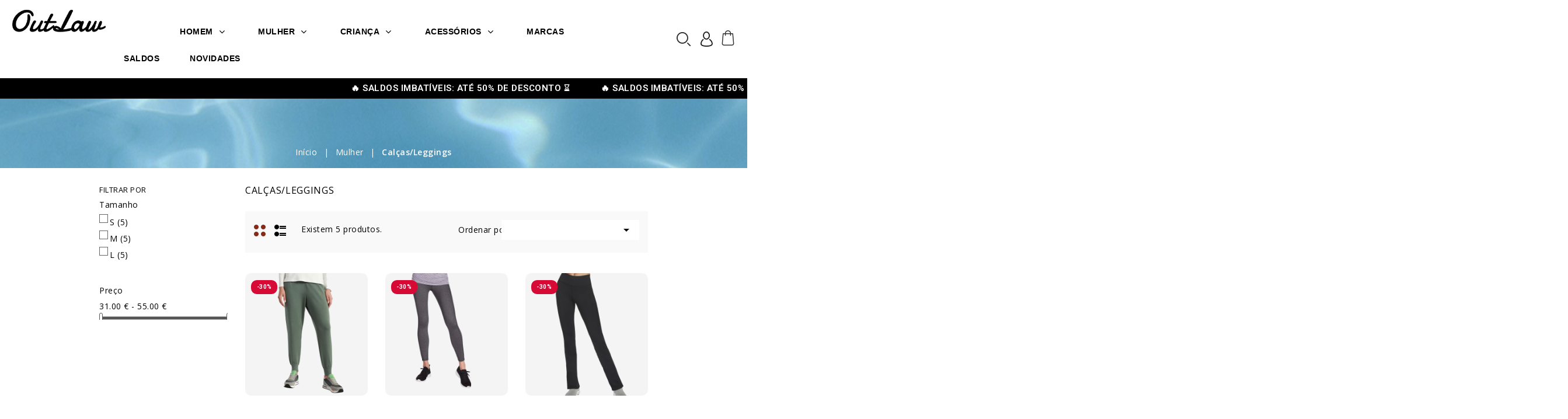

--- FILE ---
content_type: text/html; charset=utf-8
request_url: https://www.lojaoutlaw.com/241-calcasleggings
body_size: 14811
content:

<!doctype html>
<html lang="pt">

  <head>
    
      
<meta charset="utf-8">


<meta http-equiv="x-ua-compatible" content="ie=edge">



  <title>Calças/Leggings</title>
  <meta name="description" content="">
  <meta name="keywords" content="Calças/Leggings">
        <link rel="canonical" href="https://www.lojaoutlaw.com/241-calcasleggings">
  


<meta name="viewport" content="width=device-width, initial-scale=1">



<link rel="icon" type="image/vnd.microsoft.icon" href="/img/favicon.ico?1736179023">
<link rel="shortcut icon" type="image/x-icon" href="/img/favicon.ico?1736179023">


<!-- Template added -->

<link href="https://fonts.googleapis.com/css?family=Open+Sans:300,400,600,700" rel="stylesheet">
<link href="https://fonts.googleapis.com/css?family=Oswald:300,400" rel="stylesheet">



  



  	

  <script type="text/javascript">
        var pixel_fc = "https:\/\/www.lojaoutlaw.com\/module\/pspixel\/FrontAjaxPixel";
        var prestashop = {"cart":{"products":[],"totals":{"total":{"type":"total","label":"Total","amount":0,"value":"0,00\u00a0\u20ac"},"total_including_tax":{"type":"total","label":"Total (com IVA)","amount":0,"value":"0,00\u00a0\u20ac"},"total_excluding_tax":{"type":"total","label":"Total (sem IVA)","amount":0,"value":"0,00\u00a0\u20ac"}},"subtotals":{"products":{"type":"products","label":"Subtotal","amount":0,"value":"0,00\u00a0\u20ac"},"discounts":null,"shipping":{"type":"shipping","label":"Envio","amount":0,"value":"Gr\u00e1tis"},"tax":{"type":"tax","label":"Impostos inclu\u00eddos","amount":0,"value":"0,00\u00a0\u20ac"}},"products_count":0,"summary_string":"0 artigos","vouchers":{"allowed":1,"added":[]},"discounts":[{"id_cart_rule":"382","id_customer":"0","date_from":"2024-02-02 09:00:00","date_to":"2026-12-31 09:00:00","description":"","quantity":"607","quantity_per_user":"1","priority":"5","partial_use":"0","code":"WELCOME15","minimum_amount":"0.00","minimum_amount_tax":"1","minimum_amount_currency":"2","minimum_amount_shipping":"0","country_restriction":"0","carrier_restriction":"0","group_restriction":"0","cart_rule_restriction":"1","product_restriction":"0","shop_restriction":"0","free_shipping":"0","reduction_percent":"15.00","reduction_amount":"0.00","reduction_tax":"0","reduction_currency":"2","reduction_product":"0","reduction_exclude_special":"1","gift_product":"0","gift_product_attribute":"0","highlight":"1","active":"1","date_add":"2024-02-02 09:24:56","date_upd":"2025-12-23 21:30:33","id_lang":"2","name":"15% OFF","quantity_for_user":1}],"minimalPurchase":1,"minimalPurchaseRequired":"\u00c9 necess\u00e1ria uma compra total m\u00ednima de %1s (sem IVA) para validar a sua encomenda. O total atual da compra \u00e9 de %2s (sem IVA)."},"currency":{"name":"Euro","iso_code":"EUR","iso_code_num":"978","sign":"\u20ac"},"customer":{"lastname":null,"firstname":null,"email":null,"birthday":null,"newsletter":null,"newsletter_date_add":null,"optin":null,"website":null,"company":null,"siret":null,"ape":null,"is_logged":false,"gender":{"type":null,"name":null},"addresses":[]},"language":{"name":"Portugu\u00eas PT (Portuguese)","iso_code":"pt","locale":"pt-PT","language_code":"pt-pt","is_rtl":"0","date_format_lite":"Y-m-d","date_format_full":"Y-m-d H:i:s","id":2},"page":{"title":"","canonical":"https:\/\/www.lojaoutlaw.com\/241-calcasleggings","meta":{"title":"Cal\u00e7as\/Leggings","description":"","keywords":"Cal\u00e7as\/Leggings","robots":"index"},"page_name":"category","body_classes":{"lang-pt":true,"lang-rtl":false,"country-PRT":true,"currency-EUR":true,"layout-left-column":true,"page-category":true,"tax-display-enabled":true,"category-id-241":true,"category-Cal\u00e7as\/Leggings":true,"category-id-parent-6":true,"category-depth-level-3":true},"admin_notifications":[]},"shop":{"name":"Outlaw | Moda Desportiva","logo":"\/img\/outlaw-logo-1736179023.jpg","stores_icon":"\/img\/logo_stores.png","favicon":"\/img\/favicon.ico"},"urls":{"base_url":"https:\/\/www.lojaoutlaw.com\/","current_url":"https:\/\/www.lojaoutlaw.com\/241-calcasleggings","shop_domain_url":"https:\/\/www.lojaoutlaw.com","img_ps_url":"https:\/\/www.lojaoutlaw.com\/img\/","img_cat_url":"https:\/\/www.lojaoutlaw.com\/img\/c\/","img_lang_url":"https:\/\/www.lojaoutlaw.com\/img\/l\/","img_prod_url":"https:\/\/www.lojaoutlaw.com\/img\/p\/","img_manu_url":"https:\/\/www.lojaoutlaw.com\/img\/m\/","img_sup_url":"https:\/\/www.lojaoutlaw.com\/img\/su\/","img_ship_url":"https:\/\/www.lojaoutlaw.com\/img\/s\/","img_store_url":"https:\/\/www.lojaoutlaw.com\/img\/st\/","img_col_url":"https:\/\/www.lojaoutlaw.com\/img\/co\/","img_url":"https:\/\/www.lojaoutlaw.com\/themes\/kickshoes\/assets\/img\/","css_url":"https:\/\/www.lojaoutlaw.com\/themes\/kickshoes\/assets\/css\/","js_url":"https:\/\/www.lojaoutlaw.com\/themes\/kickshoes\/assets\/js\/","pic_url":"https:\/\/www.lojaoutlaw.com\/upload\/","pages":{"address":"https:\/\/www.lojaoutlaw.com\/endereco","addresses":"https:\/\/www.lojaoutlaw.com\/enderecos","authentication":"https:\/\/www.lojaoutlaw.com\/inicio-de-sessao","cart":"https:\/\/www.lojaoutlaw.com\/carrinho","category":"https:\/\/www.lojaoutlaw.com\/index.php?controller=category","cms":"https:\/\/www.lojaoutlaw.com\/index.php?controller=cms","contact":"https:\/\/www.lojaoutlaw.com\/contacte-nos","discount":"https:\/\/www.lojaoutlaw.com\/descontos","guest_tracking":"https:\/\/www.lojaoutlaw.com\/seguimento-de-visitante","history":"https:\/\/www.lojaoutlaw.com\/historico-de-encomendas","identity":"https:\/\/www.lojaoutlaw.com\/identidade","index":"https:\/\/www.lojaoutlaw.com\/","my_account":"https:\/\/www.lojaoutlaw.com\/a-minha-conta","order_confirmation":"https:\/\/www.lojaoutlaw.com\/confirmacao-encomenda","order_detail":"https:\/\/www.lojaoutlaw.com\/index.php?controller=order-detail","order_follow":"https:\/\/www.lojaoutlaw.com\/acompanhar-encomenda","order":"https:\/\/www.lojaoutlaw.com\/encomenda","order_return":"https:\/\/www.lojaoutlaw.com\/index.php?controller=order-return","order_slip":"https:\/\/www.lojaoutlaw.com\/nota-de-encomenda","pagenotfound":"https:\/\/www.lojaoutlaw.com\/p\u00e1gina-n\u00e3o-encontrada","password":"https:\/\/www.lojaoutlaw.com\/recuperar-palavra-passe","pdf_invoice":"https:\/\/www.lojaoutlaw.com\/index.php?controller=pdf-invoice","pdf_order_return":"https:\/\/www.lojaoutlaw.com\/index.php?controller=pdf-order-return","pdf_order_slip":"https:\/\/www.lojaoutlaw.com\/index.php?controller=pdf-order-slip","prices_drop":"https:\/\/www.lojaoutlaw.com\/promocoes","product":"https:\/\/www.lojaoutlaw.com\/index.php?controller=product","search":"https:\/\/www.lojaoutlaw.com\/pesquisa","sitemap":"https:\/\/www.lojaoutlaw.com\/mapa do site","stores":"https:\/\/www.lojaoutlaw.com\/lojas","supplier":"https:\/\/www.lojaoutlaw.com\/fornecedores","register":"https:\/\/www.lojaoutlaw.com\/inicio-de-sessao?create_account=1","order_login":"https:\/\/www.lojaoutlaw.com\/encomenda?login=1"},"alternative_langs":{"pt-pt":"https:\/\/www.lojaoutlaw.com\/241-calcasleggings"},"theme_assets":"\/themes\/kickshoes\/assets\/","actions":{"logout":"https:\/\/www.lojaoutlaw.com\/?mylogout="},"no_picture_image":{"bySize":{"small_default":{"url":"https:\/\/www.lojaoutlaw.com\/img\/p\/pt-default-small_default.jpg","width":150,"height":150},"home_default":{"url":"https:\/\/www.lojaoutlaw.com\/img\/p\/pt-default-home_default.jpg","width":326,"height":326},"cart_default":{"url":"https:\/\/www.lojaoutlaw.com\/img\/p\/pt-default-cart_default.jpg","width":340,"height":340},"medium_default":{"url":"https:\/\/www.lojaoutlaw.com\/img\/p\/pt-default-medium_default.jpg","width":380,"height":380},"large_default":{"url":"https:\/\/www.lojaoutlaw.com\/img\/p\/pt-default-large_default.jpg","width":1920,"height":1920}},"small":{"url":"https:\/\/www.lojaoutlaw.com\/img\/p\/pt-default-small_default.jpg","width":150,"height":150},"medium":{"url":"https:\/\/www.lojaoutlaw.com\/img\/p\/pt-default-cart_default.jpg","width":340,"height":340},"large":{"url":"https:\/\/www.lojaoutlaw.com\/img\/p\/pt-default-large_default.jpg","width":1920,"height":1920},"legend":""}},"configuration":{"display_taxes_label":true,"is_catalog":false,"show_prices":true,"opt_in":{"partner":false},"quantity_discount":{"type":"discount","label":"Desconto"},"voucher_enabled":1,"return_enabled":1},"field_required":[],"breadcrumb":{"links":[{"title":"In\u00edcio","url":"https:\/\/www.lojaoutlaw.com\/"},{"title":"Mulher","url":"https:\/\/www.lojaoutlaw.com\/6-mulher"},{"title":"Cal\u00e7as\/Leggings","url":"https:\/\/www.lojaoutlaw.com\/241-calcasleggings"}],"count":3},"link":{"protocol_link":"https:\/\/","protocol_content":"https:\/\/"},"time":1768902118,"static_token":"d2a1c84b41f97e686d0be8fb6f5514de","token":"342e488dc4b315d164b393f9b949505a"};
        var psemailsubscription_subscription = "https:\/\/www.lojaoutlaw.com\/module\/ps_emailsubscription\/subscription";
        var psr_icon_color = "#000000";
      </script>
		<link rel="stylesheet" href="https://fonts.googleapis.com/css?family=Lexend+Deca:100,100italic,200,200italic,300,300italic,400,400italic,500,500italic,600,600italic,700,700italic,800,800italic,900,900italic%7CBebas+Neue:100,100italic,200,200italic,300,300italic,400,400italic,500,500italic,600,600italic,700,700italic,800,800italic,900,900italic%7CArchivo:100,100italic,200,200italic,300,300italic,400,400italic,500,500italic,600,600italic,700,700italic,800,800italic,900,900italic%7CMontserrat:100,100italic,200,200italic,300,300italic,400,400italic,500,500italic,600,600italic,700,700italic,800,800italic,900,900italic%7CDM+Sans:100,100italic,200,200italic,300,300italic,400,400italic,500,500italic,600,600italic,700,700italic,800,800italic,900,900italic&amp;display=swap" media="all">
		<link rel="stylesheet" href="https://fonts.googleapis.com/css?family=Roboto:100,100italic,200,200italic,300,300italic,400,400italic,500,500italic,600,600italic,700,700italic,800,800italic,900,900italic%7CRoboto+Slab:100,100italic,200,200italic,300,300italic,400,400italic,500,500italic,600,600italic,700,700italic,800,800italic,900,900italic&amp;display=swap" media="all">
		<link rel="stylesheet" href="https://www.lojaoutlaw.com/themes/kickshoes/assets/cache/theme-ce00ba78.css" media="all">
	
		<style>
	/* Start custom CSS for section, class: .elementor-element-d1e330e */.elementor-15170201 .elementor-element.elementor-element-d1e330e {
    backdrop-filter: saturate(180%) blur(20px);
}

#header .elementor-15170201 .elementor-element.elementor-element-d1e330e.elementor-sticky--effects{
    border-color: rgba(230,230,230, 0.8);
}/* End custom CSS */
/* Start custom CSS for heading, class: .elementor-element-cca31fa */.elementor-15170201 .elementor-element.elementor-element-cca31fa {
    animation: marquee 20s linear infinite;
    white-space: nowrap;
    background-color: #000000 !important;
}

@keyframes marquee {
    0% { transform: translateX(100%); }
    100% { transform: translateX(-100%); }
}

.elementor-15170201 .elementor-element.elementor-element-cca31fa .ce-heading-title {
    color: #ffffff !important;
}/* End custom CSS */
	</style>
	


	<script>
			var ceFrontendConfig = {"environmentMode":{"edit":false,"wpPreview":false},"is_rtl":false,"breakpoints":{"xs":0,"sm":480,"md":768,"lg":1025,"xl":1440,"xxl":1600},"version":"2.5.11","urls":{"assets":"\/modules\/creativeelements\/views\/"},"productQuickView":8,"settings":{"page":[],"general":{"elementor_global_image_lightbox":"1","elementor_enable_lightbox_in_editor":"yes","elementor_lightbox_enable_counter":"yes","elementor_lightbox_enable_zoom":"yes","elementor_lightbox_title_src":"title","elementor_lightbox_description_src":"caption"}},"post":{"id":"241040201","title":"Cal\u00e7as\/Leggings","excerpt":""}};
		</script>
        <link rel="preload" href="/modules/creativeelements/views/lib/ceicons/fonts/ceicons.woff2?fj664s"
            as="font" type="font/woff2" crossorigin>
                <link rel="preload" href="/modules/creativeelements/views/lib/font-awesome/fonts/fontawesome-webfont.woff2?v=4.7.0"
            as="font" type="font/woff2" crossorigin>
        <!--CE-JS-->


  
<script type="text/javascript">
	(window.gaDevIds=window.gaDevIds||[]).push('d6YPbH');
	(function(i,s,o,g,r,a,m){i['GoogleAnalyticsObject']=r;i[r]=i[r]||function(){
	(i[r].q=i[r].q||[]).push(arguments)},i[r].l=1*new Date();a=s.createElement(o),
	m=s.getElementsByTagName(o)[0];a.async=1;a.src=g;m.parentNode.insertBefore(a,m)
	})(window,document,'script','https://www.google-analytics.com/analytics.js','ga');

            ga('create', 'UA-74163315-1', 'auto');
                        ga('send', 'pageview');
    
    ga('require', 'ec');
</script>

<!-- Facebook Pixel Code -->

    <script>

    !function(f,b,e,v,n,t,s)
    {if(f.fbq)return;n=f.fbq=function(){n.callMethod? n.callMethod.apply(n,arguments):n.queue.push(arguments)};
    if(!f._fbq)f._fbq=n;n.push=n;n.loaded=!0;n.version='2.0';n.agent='plprestashop-download'; // n.agent to keep because of partnership
    n.queue=[];t=b.createElement(e);t.async=!0;
    t.src=v;s=b.getElementsByTagName(e)[0];
    s.parentNode.insertBefore(t,s)}(window, document,'script', 'https://connect.facebook.net/en_US/fbevents.js');
    fbq('init', '661779807592389');
    fbq('track', 'PageView');

    </script>

<noscript>
<img height="1" width="1" style="display:none" src="https://www.facebook.com/tr?id=661779807592389&ev=PageView&noscript=1"/>
</noscript>

<!-- End Facebook Pixel Code -->

<!-- DO NOT MODIFY -->
<!-- End Facebook Pixel Code -->

<!-- Set Facebook Pixel Product Export -->
<!-- END OF Set Facebook Pixel Product Export -->


<script>
fbq('trackCustom', 'ViewCategory', {content_name: 'Calcas/Leggings (PT)', content_category: 'Inicio > Mulher > Calcas/Leggings', content_ids: ['11620', '11622', '11623', '12603', '13482'], content_type: 'product'});
</script>


<!-- Popup Newsletter Configuration -->

<style type="text/css">

	#popupnewsletter{
		z-index: 9;
		background-color: #FFFFFF;
		box-shadow: 0px 0px 10px #1f1f1f;
		border:1px solid #FFFFFF;
	    height: 600px;
	    width: 800px;
	}

	#popupnewsletter p,
	#popupnewsletter a,
	#popupnewsletter b{
		color: #FFFFFF;
	}

	#popupnewsletter #newsletter-input{
		background-color: #FFFFFF;
		color: #1f1f1f;
	}

	#popupnewsletter .button_mini{
		background-color: #1f1f1f;
		color: #FFFFFF;
	}

	.popupnewsletter-background{
		z-index: 1;
	    position: absolute;
	    width: 100%;
	    height: 100%;
		background-color: #FFFFFF;
		opacity: 0.9;
	}

</style>



<script type="text/javascript">

	var displayafter = 60000;

	var displaynow = 0;

	var baseDir = "http://www.lojaoutlaw.com/modules/popupnewsletter/ajax.php";

	var securekey = "8d1a406102d25b43054dd601b31afacf";

	var popmin = "1000";

	var popup = "1";

	var popupcnt = "1";

</script>

<!--/Popup Newsletter Configuration -->
<style type="text/css">
	#announcement-banner {
		background: #1f1f1f !important;
		color:#ffffff;
		display: flex;
		align-items: center;
	}

	#announcement-banner .announcement-text > p {
		color:#ffffff;
	}
	
	.announcement-link  {
		background: #1f1f1f;
		color: #ffffff;
	}
	
	.announcement-link:hover {
		background: #ffffff;
		color: #1f1f1f;
	}
</style>


<script type="text/javascript">
    (function() {
        window.sib = {
            equeue: [],
            client_key: "cupu02bjefpbshhopki8h07r"
        };

    
        window.sendinblue = { } ;
        for (var j = ['track', 'identify', 'trackLink', 'page'], i = 0; i < j.length; i++) {
            (function(k) {
                window.sendinblue[k] = function() {
                    var arg = Array.prototype.slice.call(arguments);
                    (window.sib[k] || function() {
                        var t = { } ;
                        t[k] = arg;
                        window.sib.equeue.push(t);
                    })(arg[0], arg[1], arg[2]);
                };
            })(j[i]);
        }
        var n = document.createElement("script"),
            i = document.getElementsByTagName("script")[0];
        n.type = "text/javascript", n.id = "sendinblue-js", n.async = !0, n.src = "https://sibautomation.com/sa.js?plugin=prestashop&key=" + window.sib.client_key, i.parentNode.insertBefore(n, i), window.sendinblue.page();
    })();
</script>




    
  </head>

  <body id="category" class="lang-pt country-prt currency-eur layout-left-column page-category tax-display-enabled category-id-241 category-calcas-leggings category-id-parent-6 category-depth-level-3 elementor-page elementor-page-241040201">

    
    
    

    <main>
      
              

      <header id="header">
        
          	        <div data-elementor-type="header" data-elementor-id="15170201" class="elementor elementor-15170201" data-elementor-settings="[]">
            <div class="elementor-section-wrap">        <section class="elementor-element elementor-element-d1e330e elementor-section-content-middle elementor-section-height-min-height elementor-section-boxed elementor-section-height-default elementor-section-items-middle elementor-section elementor-top-section" data-id="d1e330e" data-element_type="section" data-settings="{&quot;background_background&quot;:&quot;classic&quot;,&quot;sticky&quot;:&quot;top&quot;,&quot;sticky_effects_offset&quot;:1,&quot;sticky_on&quot;:[&quot;desktop&quot;,&quot;tablet&quot;,&quot;mobile&quot;],&quot;sticky_offset&quot;:0}">
                            <div class="elementor-container elementor-column-gap-default">
                            <div class="elementor-row">
                <div class="elementor-element elementor-element-7e551d06 elementor-column elementor-col-50 elementor-top-column" data-id="7e551d06" data-element_type="column">
            <div class="elementor-column-wrap elementor-element-populated">
                <div class="elementor-widget-wrap">
                <section class="elementor-element elementor-element-4906cb70 elementor-section-full_width elementor-reverse-tablet elementor-reverse-mobile elementor-section-height-default elementor-section-height-default elementor-section elementor-inner-section" data-id="4906cb70" data-element_type="section" data-settings="{&quot;background_background&quot;:&quot;gradient&quot;}">
                            <div class="elementor-container elementor-column-gap-no">
                            <div class="elementor-row">
                <div class="elementor-element elementor-element-b7489f0 elementor-column elementor-col-50 elementor-inner-column" data-id="b7489f0" data-element_type="column">
            <div class="elementor-column-wrap elementor-element-populated">
                <div class="elementor-widget-wrap">
                <div class="elementor-element elementor-element-186c4f9c elementor-widget elementor-widget-image" data-id="186c4f9c" data-element_type="widget" data-widget_type="image.default">
        <div class="elementor-widget-container">        <div class="elementor-image">
                            <a href="/" data-elementor-open-lightbox>
                    <img src="/img/cms/logotipo%20fatura.png" loading="lazy" alt="" width="300" height="90">                    </a>
                                </div>
        </div>        </div>
                        </div>
            </div>
        </div>
                <div class="elementor-element elementor-element-7b76c414 elementor-column elementor-col-50 elementor-inner-column" data-id="7b76c414" data-element_type="column">
            <div class="elementor-column-wrap elementor-element-populated">
                <div class="elementor-widget-wrap">
                <div class="elementor-element elementor-element-37919792 elementor-nav--align-center elementor-nav--stretch elementor-nav--dropdown-tablet elementor-nav--text-align-aside elementor-nav--toggle elementor-nav--burger elementor-widget elementor-widget-nav-menu" data-id="37919792" data-element_type="widget" data-settings="{&quot;full_width&quot;:&quot;stretch&quot;,&quot;align_submenu&quot;:&quot;left&quot;,&quot;layout&quot;:&quot;horizontal&quot;,&quot;show_submenu_on&quot;:&quot;hover&quot;,&quot;animation_dropdown&quot;:&quot;toggle&quot;,&quot;toggle&quot;:&quot;burger&quot;}" data-widget_type="nav-menu.default">
        <div class="elementor-widget-container">            <nav class="elementor-nav-menu elementor-nav--main elementor-nav__container elementor-nav--layout-horizontal">        <ul id="menu-1-37919792" class="elementor-nav">
                    <li class="menu-item menu-item-type-category menu-item-category-3 menu-item-has-children">
                <a class="elementor-item" href="https://www.lojaoutlaw.com/3-homem">
                    Homem                                    <span class="sub-arrow fa fa-angle-down"></span>
                                </a>
                        <ul class="sub-menu elementor-nav--dropdown">
                    <li class="menu-item menu-item-type-category menu-item-category-178">
                <a class="elementor-sub-item" href="https://www.lojaoutlaw.com/178-novidades">
                    Novidades                                </a>
                            </li>
                    <li class="menu-item menu-item-type-category menu-item-category-4">
                <a class="elementor-sub-item" href="https://www.lojaoutlaw.com/4-sapatilhas">
                    Sapatilhas                                </a>
                            </li>
                    <li class="menu-item menu-item-type-category menu-item-category-285">
                <a class="elementor-sub-item" href="https://www.lojaoutlaw.com/285-t-shirts">
                    T-shirts                                </a>
                            </li>
                    <li class="menu-item menu-item-type-category menu-item-category-330">
                <a class="elementor-sub-item" href="https://www.lojaoutlaw.com/330-polos">
                    Polos                                </a>
                            </li>
                    <li class="menu-item menu-item-type-category menu-item-category-274">
                <a class="elementor-sub-item" href="https://www.lojaoutlaw.com/274-calcoes">
                    Calções                                </a>
                            </li>
                    <li class="menu-item menu-item-type-category menu-item-category-299">
                <a class="elementor-sub-item" href="https://www.lojaoutlaw.com/299-calcoes-de-banho">
                    Calções de banho                                </a>
                            </li>
                    <li class="menu-item menu-item-type-category menu-item-category-120">
                <a class="elementor-sub-item" href="https://www.lojaoutlaw.com/120-chinelos">
                    Chinelos                                </a>
                            </li>
                    <li class="menu-item menu-item-type-category menu-item-category-332">
                <a class="elementor-sub-item" href="https://www.lojaoutlaw.com/332-jeans">
                    Jeans                                </a>
                            </li>
                    <li class="menu-item menu-item-type-category menu-item-category-233">
                <a class="elementor-sub-item" href="https://www.lojaoutlaw.com/233-calcas">
                    Calças                                </a>
                            </li>
                    <li class="menu-item menu-item-type-category menu-item-category-234">
                <a class="elementor-sub-item" href="https://www.lojaoutlaw.com/234-fatos-de-treino">
                    Fatos de treino                                </a>
                            </li>
                    <li class="menu-item menu-item-type-category menu-item-category-276">
                <a class="elementor-sub-item" href="https://www.lojaoutlaw.com/276-longsleeves">
                    Longsleeves                                </a>
                            </li>
                    <li class="menu-item menu-item-type-category menu-item-category-5">
                <a class="elementor-sub-item" href="https://www.lojaoutlaw.com/5-sweatshirt">
                    Sweatshirt                                </a>
                            </li>
                    <li class="menu-item menu-item-type-category menu-item-category-232">
                <a class="elementor-sub-item" href="https://www.lojaoutlaw.com/232-casacos">
                    Casacos                                </a>
                            </li>
                    <li class="menu-item menu-item-type-category menu-item-category-352">
                <a class="elementor-sub-item" href="https://www.lojaoutlaw.com/352-blusoes">
                    Blusões                                </a>
                            </li>
                    <li class="menu-item menu-item-type-category menu-item-category-231">
                <a class="elementor-sub-item" href="https://www.lojaoutlaw.com/231-botas">
                    Botas                                </a>
                            </li>
                    <li class="menu-item menu-item-type-category menu-item-category-237">
                <a class="elementor-sub-item" href="https://www.lojaoutlaw.com/237-meias">
                    Meias                                </a>
                            </li>
                    <li class="menu-item menu-item-type-category menu-item-category-270">
                <a class="elementor-sub-item" href="https://www.lojaoutlaw.com/270-boxers">
                    Boxers                                </a>
                            </li>
                    <li class="menu-item menu-item-type-category menu-item-category-280">
                <a class="elementor-sub-item" href="https://www.lojaoutlaw.com/280-cartao-presente">
                    Cartão presente                                </a>
                            </li>
                </ul>
                    </li>
                    <li class="menu-item menu-item-type-category menu-item-category-6 menu-item-has-children">
                <a class="elementor-item" href="https://www.lojaoutlaw.com/6-mulher">
                    Mulher                                    <span class="sub-arrow fa fa-angle-down"></span>
                                </a>
                        <ul class="sub-menu elementor-nav--dropdown">
                    <li class="menu-item menu-item-type-category menu-item-category-180">
                <a class="elementor-sub-item" href="https://www.lojaoutlaw.com/180-novidades">
                    Novidades                                </a>
                            </li>
                    <li class="menu-item menu-item-type-category menu-item-category-7">
                <a class="elementor-sub-item" href="https://www.lojaoutlaw.com/7-sapatilhas">
                    Sapatilhas                                </a>
                            </li>
                    <li class="menu-item menu-item-type-category menu-item-category-336">
                <a class="elementor-sub-item" href="https://www.lojaoutlaw.com/336-sapatos">
                    Sapatos                                </a>
                            </li>
                    <li class="menu-item menu-item-type-category menu-item-category-302">
                <a class="elementor-sub-item" href="https://www.lojaoutlaw.com/302-sandalias">
                    Sandálias                                </a>
                            </li>
                    <li class="menu-item menu-item-type-category menu-item-category-296">
                <a class="elementor-sub-item" href="https://www.lojaoutlaw.com/296-t-shirt">
                    T-shirt                                </a>
                            </li>
                    <li class="menu-item menu-item-type-category menu-item-category-351">
                <a class="elementor-sub-item" href="https://www.lojaoutlaw.com/351-tops">
                    Tops                                </a>
                            </li>
                    <li class="menu-item menu-item-type-category menu-item-category-273">
                <a class="elementor-sub-item" href="https://www.lojaoutlaw.com/273-calcoes">
                    Calções                                </a>
                            </li>
                    <li class="menu-item menu-item-type-category menu-item-category-121">
                <a class="elementor-sub-item" href="https://www.lojaoutlaw.com/121-chinelos">
                    Chinelos                                </a>
                            </li>
                    <li class="menu-item menu-item-type-category menu-item-category-241 current-menu-item">
                <a class="elementor-sub-item elementor-item-active" href="https://www.lojaoutlaw.com/241-calcasleggings">
                    Calças/Leggings                                </a>
                            </li>
                    <li class="menu-item menu-item-type-category menu-item-category-238">
                <a class="elementor-sub-item" href="https://www.lojaoutlaw.com/238-botas">
                    Botas                                </a>
                            </li>
                    <li class="menu-item menu-item-type-category menu-item-category-8">
                <a class="elementor-sub-item" href="https://www.lojaoutlaw.com/8-sweatshirt">
                    Sweatshirt                                </a>
                            </li>
                    <li class="menu-item menu-item-type-category menu-item-category-240">
                <a class="elementor-sub-item" href="https://www.lojaoutlaw.com/240-casacos">
                    Casacos                                </a>
                            </li>
                    <li class="menu-item menu-item-type-category menu-item-category-345">
                <a class="elementor-sub-item" href="https://www.lojaoutlaw.com/345-fatos-de-banho">
                    Fatos de banho                                </a>
                            </li>
                    <li class="menu-item menu-item-type-category menu-item-category-242">
                <a class="elementor-sub-item" href="https://www.lojaoutlaw.com/242-meias">
                    Meias                                </a>
                            </li>
                    <li class="menu-item menu-item-type-category menu-item-category-281">
                <a class="elementor-sub-item" href="https://www.lojaoutlaw.com/281-cartao-presente">
                    Cartão presente                                </a>
                            </li>
                </ul>
                    </li>
                    <li class="menu-item menu-item-type-category menu-item-category-9 menu-item-has-children">
                <a class="elementor-item" href="https://www.lojaoutlaw.com/9-crianca">
                    Criança                                    <span class="sub-arrow fa fa-angle-down"></span>
                                </a>
                        <ul class="sub-menu elementor-nav--dropdown">
                    <li class="menu-item menu-item-type-category menu-item-category-182">
                <a class="elementor-sub-item" href="https://www.lojaoutlaw.com/182-novidades">
                    Novidades                                </a>
                            </li>
                    <li class="menu-item menu-item-type-category menu-item-category-22">
                <a class="elementor-sub-item" href="https://www.lojaoutlaw.com/22-sapatilhas">
                    Sapatilhas                                </a>
                            </li>
                    <li class="menu-item menu-item-type-category menu-item-category-333">
                <a class="elementor-sub-item" href="https://www.lojaoutlaw.com/333-sandalias">
                    Sandálias                                </a>
                            </li>
                    <li class="menu-item menu-item-type-category menu-item-category-122">
                <a class="elementor-sub-item" href="https://www.lojaoutlaw.com/122-chinelos">
                    Chinelos                                </a>
                            </li>
                    <li class="menu-item menu-item-type-category menu-item-category-287">
                <a class="elementor-sub-item" href="https://www.lojaoutlaw.com/287-t-shirt">
                    T-shirt                                </a>
                            </li>
                    <li class="menu-item menu-item-type-category menu-item-category-275">
                <a class="elementor-sub-item" href="https://www.lojaoutlaw.com/275-calcoes">
                    Calções                                </a>
                            </li>
                    <li class="menu-item menu-item-type-category menu-item-category-298">
                <a class="elementor-sub-item" href="https://www.lojaoutlaw.com/298-calcoes-de-banho">
                    Calções de banho                                </a>
                            </li>
                    <li class="menu-item menu-item-type-category menu-item-category-347">
                <a class="elementor-sub-item" href="https://www.lojaoutlaw.com/347-fatos-de-banho">
                    Fatos de banho                                </a>
                            </li>
                    <li class="menu-item menu-item-type-category menu-item-category-348">
                <a class="elementor-sub-item" href="https://www.lojaoutlaw.com/348-biquinis">
                    Biquínis                                </a>
                            </li>
                    <li class="menu-item menu-item-type-category menu-item-category-252">
                <a class="elementor-sub-item" href="https://www.lojaoutlaw.com/252-fatos-de-treino">
                    Fatos de treino                                </a>
                            </li>
                    <li class="menu-item menu-item-type-category menu-item-category-249">
                <a class="elementor-sub-item" href="https://www.lojaoutlaw.com/249-calcas">
                    Calças                                </a>
                            </li>
                    <li class="menu-item menu-item-type-category menu-item-category-248">
                <a class="elementor-sub-item" href="https://www.lojaoutlaw.com/248-casacos">
                    Casacos                                </a>
                            </li>
                    <li class="menu-item menu-item-type-category menu-item-category-246">
                <a class="elementor-sub-item" href="https://www.lojaoutlaw.com/246-botas">
                    Botas                                </a>
                            </li>
                    <li class="menu-item menu-item-type-category menu-item-category-23">
                <a class="elementor-sub-item" href="https://www.lojaoutlaw.com/23-sweatshirt">
                    Sweatshirt                                </a>
                            </li>
                    <li class="menu-item menu-item-type-category menu-item-category-278">
                <a class="elementor-sub-item" href="https://www.lojaoutlaw.com/278-longsleeves">
                    Longsleeves                                </a>
                            </li>
                    <li class="menu-item menu-item-type-category menu-item-category-251">
                <a class="elementor-sub-item" href="https://www.lojaoutlaw.com/251-meias">
                    Meias                                </a>
                            </li>
                    <li class="menu-item menu-item-type-category menu-item-category-282">
                <a class="elementor-sub-item" href="https://www.lojaoutlaw.com/282-cartao-presente">
                    Cartão presente                                </a>
                            </li>
                </ul>
                    </li>
                    <li class="menu-item menu-item-type-category menu-item-category-314 menu-item-has-children">
                <a class="elementor-item" href="https://www.lojaoutlaw.com/314-acessorios">
                    Acessórios                                    <span class="sub-arrow fa fa-angle-down"></span>
                                </a>
                        <ul class="sub-menu elementor-nav--dropdown">
                    <li class="menu-item menu-item-type-category menu-item-category-321">
                <a class="elementor-sub-item" href="https://www.lojaoutlaw.com/321-novidades">
                    Novidades                                </a>
                            </li>
                    <li class="menu-item menu-item-type-category menu-item-category-235">
                <a class="elementor-sub-item" href="https://www.lojaoutlaw.com/235-carteiras">
                    Carteiras                                </a>
                            </li>
                    <li class="menu-item menu-item-type-category menu-item-category-315">
                <a class="elementor-sub-item" href="https://www.lojaoutlaw.com/315-estojos">
                    Estojos                                </a>
                            </li>
                    <li class="menu-item menu-item-type-category menu-item-category-316">
                <a class="elementor-sub-item" href="https://www.lojaoutlaw.com/316-bolsas">
                    Bolsas                                </a>
                            </li>
                    <li class="menu-item menu-item-type-category menu-item-category-236">
                <a class="elementor-sub-item" href="https://www.lojaoutlaw.com/236-mochilas">
                    Mochilas                                </a>
                            </li>
                    <li class="menu-item menu-item-type-category menu-item-category-239">
                <a class="elementor-sub-item" href="https://www.lojaoutlaw.com/239-malas">
                    Malas                                </a>
                            </li>
                    <li class="menu-item menu-item-type-category menu-item-category-317">
                <a class="elementor-sub-item" href="https://www.lojaoutlaw.com/317-sacos-desportivos">
                    Sacos Desportivos                                </a>
                            </li>
                    <li class="menu-item menu-item-type-category menu-item-category-20">
                <a class="elementor-sub-item" href="https://www.lojaoutlaw.com/20-boneschapeus">
                    Bonés/Chapéus                                </a>
                            </li>
                    <li class="menu-item menu-item-type-category menu-item-category-320">
                <a class="elementor-sub-item" href="https://www.lojaoutlaw.com/320-gorros">
                    Gorros                                </a>
                            </li>
                    <li class="menu-item menu-item-type-category menu-item-category-208">
                <a class="elementor-sub-item" href="https://www.lojaoutlaw.com/208-oculos-de-sol">
                    Óculos de sol                                </a>
                            </li>
                    <li class="menu-item menu-item-type-category menu-item-category-266">
                <a class="elementor-sub-item" href="https://www.lojaoutlaw.com/266-cintos">
                    Cintos                                </a>
                            </li>
                </ul>
                    </li>
                    <li class="menu-item menu-item-type-cms-page menu-item-cms-page-9">
                <a class="elementor-item" href="https://www.lojaoutlaw.com/content/9-marcas">
                    Marcas                                </a>
                            </li>
                    <li class="menu-item menu-item-type-category menu-item-category-340">
                <a class="elementor-item" href="https://www.lojaoutlaw.com/340-saldos">
                    SALDOS                                </a>
                            </li>
                    <li class="menu-item menu-item-type-category menu-item-category-353">
                <a class="elementor-item" href="https://www.lojaoutlaw.com/353-novidades">
                    Novidades                                </a>
                            </li>
                </ul>
        </nav>
                    <div class="elementor-menu-toggle">
            <i class="fa" aria-hidden="true"></i>
            <span class="elementor-screen-only">Menu</span>
        </div>
        <nav class="elementor-nav--dropdown elementor-nav__container">        <ul id="menu-2-37919792" class="elementor-nav">
                    <li class="menu-item menu-item-type-category menu-item-category-3 menu-item-has-children">
                <a class="elementor-item" href="https://www.lojaoutlaw.com/3-homem">
                    Homem                                    <span class="sub-arrow fa fa-angle-down"></span>
                                </a>
                        <ul class="sub-menu elementor-nav--dropdown">
                    <li class="menu-item menu-item-type-category menu-item-category-178">
                <a class="elementor-sub-item" href="https://www.lojaoutlaw.com/178-novidades">
                    Novidades                                </a>
                            </li>
                    <li class="menu-item menu-item-type-category menu-item-category-4">
                <a class="elementor-sub-item" href="https://www.lojaoutlaw.com/4-sapatilhas">
                    Sapatilhas                                </a>
                            </li>
                    <li class="menu-item menu-item-type-category menu-item-category-285">
                <a class="elementor-sub-item" href="https://www.lojaoutlaw.com/285-t-shirts">
                    T-shirts                                </a>
                            </li>
                    <li class="menu-item menu-item-type-category menu-item-category-330">
                <a class="elementor-sub-item" href="https://www.lojaoutlaw.com/330-polos">
                    Polos                                </a>
                            </li>
                    <li class="menu-item menu-item-type-category menu-item-category-274">
                <a class="elementor-sub-item" href="https://www.lojaoutlaw.com/274-calcoes">
                    Calções                                </a>
                            </li>
                    <li class="menu-item menu-item-type-category menu-item-category-299">
                <a class="elementor-sub-item" href="https://www.lojaoutlaw.com/299-calcoes-de-banho">
                    Calções de banho                                </a>
                            </li>
                    <li class="menu-item menu-item-type-category menu-item-category-120">
                <a class="elementor-sub-item" href="https://www.lojaoutlaw.com/120-chinelos">
                    Chinelos                                </a>
                            </li>
                    <li class="menu-item menu-item-type-category menu-item-category-332">
                <a class="elementor-sub-item" href="https://www.lojaoutlaw.com/332-jeans">
                    Jeans                                </a>
                            </li>
                    <li class="menu-item menu-item-type-category menu-item-category-233">
                <a class="elementor-sub-item" href="https://www.lojaoutlaw.com/233-calcas">
                    Calças                                </a>
                            </li>
                    <li class="menu-item menu-item-type-category menu-item-category-234">
                <a class="elementor-sub-item" href="https://www.lojaoutlaw.com/234-fatos-de-treino">
                    Fatos de treino                                </a>
                            </li>
                    <li class="menu-item menu-item-type-category menu-item-category-276">
                <a class="elementor-sub-item" href="https://www.lojaoutlaw.com/276-longsleeves">
                    Longsleeves                                </a>
                            </li>
                    <li class="menu-item menu-item-type-category menu-item-category-5">
                <a class="elementor-sub-item" href="https://www.lojaoutlaw.com/5-sweatshirt">
                    Sweatshirt                                </a>
                            </li>
                    <li class="menu-item menu-item-type-category menu-item-category-232">
                <a class="elementor-sub-item" href="https://www.lojaoutlaw.com/232-casacos">
                    Casacos                                </a>
                            </li>
                    <li class="menu-item menu-item-type-category menu-item-category-352">
                <a class="elementor-sub-item" href="https://www.lojaoutlaw.com/352-blusoes">
                    Blusões                                </a>
                            </li>
                    <li class="menu-item menu-item-type-category menu-item-category-231">
                <a class="elementor-sub-item" href="https://www.lojaoutlaw.com/231-botas">
                    Botas                                </a>
                            </li>
                    <li class="menu-item menu-item-type-category menu-item-category-237">
                <a class="elementor-sub-item" href="https://www.lojaoutlaw.com/237-meias">
                    Meias                                </a>
                            </li>
                    <li class="menu-item menu-item-type-category menu-item-category-270">
                <a class="elementor-sub-item" href="https://www.lojaoutlaw.com/270-boxers">
                    Boxers                                </a>
                            </li>
                    <li class="menu-item menu-item-type-category menu-item-category-280">
                <a class="elementor-sub-item" href="https://www.lojaoutlaw.com/280-cartao-presente">
                    Cartão presente                                </a>
                            </li>
                </ul>
                    </li>
                    <li class="menu-item menu-item-type-category menu-item-category-6 menu-item-has-children">
                <a class="elementor-item" href="https://www.lojaoutlaw.com/6-mulher">
                    Mulher                                    <span class="sub-arrow fa fa-angle-down"></span>
                                </a>
                        <ul class="sub-menu elementor-nav--dropdown">
                    <li class="menu-item menu-item-type-category menu-item-category-180">
                <a class="elementor-sub-item" href="https://www.lojaoutlaw.com/180-novidades">
                    Novidades                                </a>
                            </li>
                    <li class="menu-item menu-item-type-category menu-item-category-7">
                <a class="elementor-sub-item" href="https://www.lojaoutlaw.com/7-sapatilhas">
                    Sapatilhas                                </a>
                            </li>
                    <li class="menu-item menu-item-type-category menu-item-category-336">
                <a class="elementor-sub-item" href="https://www.lojaoutlaw.com/336-sapatos">
                    Sapatos                                </a>
                            </li>
                    <li class="menu-item menu-item-type-category menu-item-category-302">
                <a class="elementor-sub-item" href="https://www.lojaoutlaw.com/302-sandalias">
                    Sandálias                                </a>
                            </li>
                    <li class="menu-item menu-item-type-category menu-item-category-296">
                <a class="elementor-sub-item" href="https://www.lojaoutlaw.com/296-t-shirt">
                    T-shirt                                </a>
                            </li>
                    <li class="menu-item menu-item-type-category menu-item-category-351">
                <a class="elementor-sub-item" href="https://www.lojaoutlaw.com/351-tops">
                    Tops                                </a>
                            </li>
                    <li class="menu-item menu-item-type-category menu-item-category-273">
                <a class="elementor-sub-item" href="https://www.lojaoutlaw.com/273-calcoes">
                    Calções                                </a>
                            </li>
                    <li class="menu-item menu-item-type-category menu-item-category-121">
                <a class="elementor-sub-item" href="https://www.lojaoutlaw.com/121-chinelos">
                    Chinelos                                </a>
                            </li>
                    <li class="menu-item menu-item-type-category menu-item-category-241 current-menu-item">
                <a class="elementor-sub-item elementor-item-active" href="https://www.lojaoutlaw.com/241-calcasleggings">
                    Calças/Leggings                                </a>
                            </li>
                    <li class="menu-item menu-item-type-category menu-item-category-238">
                <a class="elementor-sub-item" href="https://www.lojaoutlaw.com/238-botas">
                    Botas                                </a>
                            </li>
                    <li class="menu-item menu-item-type-category menu-item-category-8">
                <a class="elementor-sub-item" href="https://www.lojaoutlaw.com/8-sweatshirt">
                    Sweatshirt                                </a>
                            </li>
                    <li class="menu-item menu-item-type-category menu-item-category-240">
                <a class="elementor-sub-item" href="https://www.lojaoutlaw.com/240-casacos">
                    Casacos                                </a>
                            </li>
                    <li class="menu-item menu-item-type-category menu-item-category-345">
                <a class="elementor-sub-item" href="https://www.lojaoutlaw.com/345-fatos-de-banho">
                    Fatos de banho                                </a>
                            </li>
                    <li class="menu-item menu-item-type-category menu-item-category-242">
                <a class="elementor-sub-item" href="https://www.lojaoutlaw.com/242-meias">
                    Meias                                </a>
                            </li>
                    <li class="menu-item menu-item-type-category menu-item-category-281">
                <a class="elementor-sub-item" href="https://www.lojaoutlaw.com/281-cartao-presente">
                    Cartão presente                                </a>
                            </li>
                </ul>
                    </li>
                    <li class="menu-item menu-item-type-category menu-item-category-9 menu-item-has-children">
                <a class="elementor-item" href="https://www.lojaoutlaw.com/9-crianca">
                    Criança                                    <span class="sub-arrow fa fa-angle-down"></span>
                                </a>
                        <ul class="sub-menu elementor-nav--dropdown">
                    <li class="menu-item menu-item-type-category menu-item-category-182">
                <a class="elementor-sub-item" href="https://www.lojaoutlaw.com/182-novidades">
                    Novidades                                </a>
                            </li>
                    <li class="menu-item menu-item-type-category menu-item-category-22">
                <a class="elementor-sub-item" href="https://www.lojaoutlaw.com/22-sapatilhas">
                    Sapatilhas                                </a>
                            </li>
                    <li class="menu-item menu-item-type-category menu-item-category-333">
                <a class="elementor-sub-item" href="https://www.lojaoutlaw.com/333-sandalias">
                    Sandálias                                </a>
                            </li>
                    <li class="menu-item menu-item-type-category menu-item-category-122">
                <a class="elementor-sub-item" href="https://www.lojaoutlaw.com/122-chinelos">
                    Chinelos                                </a>
                            </li>
                    <li class="menu-item menu-item-type-category menu-item-category-287">
                <a class="elementor-sub-item" href="https://www.lojaoutlaw.com/287-t-shirt">
                    T-shirt                                </a>
                            </li>
                    <li class="menu-item menu-item-type-category menu-item-category-275">
                <a class="elementor-sub-item" href="https://www.lojaoutlaw.com/275-calcoes">
                    Calções                                </a>
                            </li>
                    <li class="menu-item menu-item-type-category menu-item-category-298">
                <a class="elementor-sub-item" href="https://www.lojaoutlaw.com/298-calcoes-de-banho">
                    Calções de banho                                </a>
                            </li>
                    <li class="menu-item menu-item-type-category menu-item-category-347">
                <a class="elementor-sub-item" href="https://www.lojaoutlaw.com/347-fatos-de-banho">
                    Fatos de banho                                </a>
                            </li>
                    <li class="menu-item menu-item-type-category menu-item-category-348">
                <a class="elementor-sub-item" href="https://www.lojaoutlaw.com/348-biquinis">
                    Biquínis                                </a>
                            </li>
                    <li class="menu-item menu-item-type-category menu-item-category-252">
                <a class="elementor-sub-item" href="https://www.lojaoutlaw.com/252-fatos-de-treino">
                    Fatos de treino                                </a>
                            </li>
                    <li class="menu-item menu-item-type-category menu-item-category-249">
                <a class="elementor-sub-item" href="https://www.lojaoutlaw.com/249-calcas">
                    Calças                                </a>
                            </li>
                    <li class="menu-item menu-item-type-category menu-item-category-248">
                <a class="elementor-sub-item" href="https://www.lojaoutlaw.com/248-casacos">
                    Casacos                                </a>
                            </li>
                    <li class="menu-item menu-item-type-category menu-item-category-246">
                <a class="elementor-sub-item" href="https://www.lojaoutlaw.com/246-botas">
                    Botas                                </a>
                            </li>
                    <li class="menu-item menu-item-type-category menu-item-category-23">
                <a class="elementor-sub-item" href="https://www.lojaoutlaw.com/23-sweatshirt">
                    Sweatshirt                                </a>
                            </li>
                    <li class="menu-item menu-item-type-category menu-item-category-278">
                <a class="elementor-sub-item" href="https://www.lojaoutlaw.com/278-longsleeves">
                    Longsleeves                                </a>
                            </li>
                    <li class="menu-item menu-item-type-category menu-item-category-251">
                <a class="elementor-sub-item" href="https://www.lojaoutlaw.com/251-meias">
                    Meias                                </a>
                            </li>
                    <li class="menu-item menu-item-type-category menu-item-category-282">
                <a class="elementor-sub-item" href="https://www.lojaoutlaw.com/282-cartao-presente">
                    Cartão presente                                </a>
                            </li>
                </ul>
                    </li>
                    <li class="menu-item menu-item-type-category menu-item-category-314 menu-item-has-children">
                <a class="elementor-item" href="https://www.lojaoutlaw.com/314-acessorios">
                    Acessórios                                    <span class="sub-arrow fa fa-angle-down"></span>
                                </a>
                        <ul class="sub-menu elementor-nav--dropdown">
                    <li class="menu-item menu-item-type-category menu-item-category-321">
                <a class="elementor-sub-item" href="https://www.lojaoutlaw.com/321-novidades">
                    Novidades                                </a>
                            </li>
                    <li class="menu-item menu-item-type-category menu-item-category-235">
                <a class="elementor-sub-item" href="https://www.lojaoutlaw.com/235-carteiras">
                    Carteiras                                </a>
                            </li>
                    <li class="menu-item menu-item-type-category menu-item-category-315">
                <a class="elementor-sub-item" href="https://www.lojaoutlaw.com/315-estojos">
                    Estojos                                </a>
                            </li>
                    <li class="menu-item menu-item-type-category menu-item-category-316">
                <a class="elementor-sub-item" href="https://www.lojaoutlaw.com/316-bolsas">
                    Bolsas                                </a>
                            </li>
                    <li class="menu-item menu-item-type-category menu-item-category-236">
                <a class="elementor-sub-item" href="https://www.lojaoutlaw.com/236-mochilas">
                    Mochilas                                </a>
                            </li>
                    <li class="menu-item menu-item-type-category menu-item-category-239">
                <a class="elementor-sub-item" href="https://www.lojaoutlaw.com/239-malas">
                    Malas                                </a>
                            </li>
                    <li class="menu-item menu-item-type-category menu-item-category-317">
                <a class="elementor-sub-item" href="https://www.lojaoutlaw.com/317-sacos-desportivos">
                    Sacos Desportivos                                </a>
                            </li>
                    <li class="menu-item menu-item-type-category menu-item-category-20">
                <a class="elementor-sub-item" href="https://www.lojaoutlaw.com/20-boneschapeus">
                    Bonés/Chapéus                                </a>
                            </li>
                    <li class="menu-item menu-item-type-category menu-item-category-320">
                <a class="elementor-sub-item" href="https://www.lojaoutlaw.com/320-gorros">
                    Gorros                                </a>
                            </li>
                    <li class="menu-item menu-item-type-category menu-item-category-208">
                <a class="elementor-sub-item" href="https://www.lojaoutlaw.com/208-oculos-de-sol">
                    Óculos de sol                                </a>
                            </li>
                    <li class="menu-item menu-item-type-category menu-item-category-266">
                <a class="elementor-sub-item" href="https://www.lojaoutlaw.com/266-cintos">
                    Cintos                                </a>
                            </li>
                </ul>
                    </li>
                    <li class="menu-item menu-item-type-cms-page menu-item-cms-page-9">
                <a class="elementor-item" href="https://www.lojaoutlaw.com/content/9-marcas">
                    Marcas                                </a>
                            </li>
                    <li class="menu-item menu-item-type-category menu-item-category-340">
                <a class="elementor-item" href="https://www.lojaoutlaw.com/340-saldos">
                    SALDOS                                </a>
                            </li>
                    <li class="menu-item menu-item-type-category menu-item-category-353">
                <a class="elementor-item" href="https://www.lojaoutlaw.com/353-novidades">
                    Novidades                                </a>
                            </li>
                </ul>
        </nav>
        </div>        </div>
                        </div>
            </div>
        </div>
                        </div>
            </div>
        </section>
                        </div>
            </div>
        </div>
                <div class="elementor-element elementor-element-7ba03cf4 elementor-column elementor-col-50 elementor-top-column" data-id="7ba03cf4" data-element_type="column">
            <div class="elementor-column-wrap elementor-element-populated">
                <div class="elementor-widget-wrap">
                <div class="elementor-element elementor-element-c9308b7 elementor-search--skin-topbar elementor-widget__width-auto elementor-widget elementor-widget-ajax-search" data-id="c9308b7" data-element_type="widget" data-settings="{&quot;skin&quot;:&quot;topbar&quot;,&quot;list_limit&quot;:10,&quot;show_image&quot;:&quot;yes&quot;,&quot;show_price&quot;:&quot;yes&quot;}" data-widget_type="ajax-search.default">
        <div class="elementor-widget-container">        <form class="elementor-search" role="search"
            action="https://www.lojaoutlaw.com/pesquisa" method="get">
                            <div class="elementor-search__toggle">
                <i class="ceicon-search-minimal" aria-hidden="true"></i>
                <span class="elementor-screen-only">Search</span>
            </div>
                    <div class="elementor-search__container">
                            <div class="elementor-search__label">Procuras algo?</div>
                <div class="elementor-search__input-wrapper">
                            <input placeholder="Pesquisa no nosso catálogo!" class="elementor-search__input" type="search" name="s" value="">
                <div class="elementor-search__icon elementor-search__clear"><i class="ceicon-close"></i></div>
                            </div>
                <div class="dialog-lightbox-close-button dialog-close-button">
                    <i class="ceicon-close" aria-hidden="true"></i>
                    <span class="elementor-screen-only">Fechar</span>
                </div>
                        </div>
        </form>
        </div>        </div>
                <div class="elementor-element elementor-element-1520e248 elementor-widget__width-auto elementor-widget elementor-widget-sign-in elementor-widget-nav-menu" data-id="1520e248" data-element_type="widget" data-settings="{&quot;align_submenu&quot;:&quot;left&quot;,&quot;layout&quot;:&quot;horizontal&quot;,&quot;show_submenu_on&quot;:&quot;hover&quot;}" data-widget_type="sign-in.default">
        <div class="elementor-widget-container">        <nav class="elementor-sign-in elementor-nav--main elementor-nav__container elementor-nav--layout-horizontal">        <ul id="usermenu-1520e248" class="elementor-nav">
                    <li class="menu-item menu-item-type-account menu-item-account-0">
                <a class="elementor-item" href="https://www.lojaoutlaw.com/a-minha-conta">
                                    <i class="ceicon-user-minimal"></i>
                                                                </a>
                            </li>
                </ul>
        </nav>
        </div>        </div>
                <div class="elementor-element elementor-element-743cbbea elementor-widget__width-auto elementor-cart--empty-indicator-hide elementor-cart--buttons-stacked elementor-cart--show-shipping-yes elementor-cart--show-view-cart-yes elementor-cart--items-indicator-bubble elementor-cart--show-remove-button-yes elementor-widget elementor-widget-shopping-cart" data-id="743cbbea" data-element_type="widget" data-settings="{&quot;action_show_modal&quot;:&quot;yes&quot;,&quot;modal_url&quot;:&quot;https:\/\/www.lojaoutlaw.com\/module\/creativeelements\/ajax&quot;}" data-widget_type="shopping-cart.default">
        <div class="elementor-widget-container">        <div class="elementor-cart__wrapper">
                        <div class="elementor-cart__container elementor-lightbox">
                <div class="elementor-cart__main">
                    <div class="elementor-cart__close-button ceicon-close"></div>
                    <div class="elementor-cart__title"> Carrinho</div>
                            <div class="elementor-cart__empty-message">Não existem produtos no carrinho.</div>
        <div class="elementor-cart__products" data-gift="Presente">
                    </div>
        <div class="elementor-cart__summary">
            <div class="elementor-cart__summary-label">0 artigos</div>
            <div class="elementor-cart__summary-value">0,00 €</div>
            <span class="elementor-cart__summary-label">Envio</span>
            <span class="elementor-cart__summary-value">Grátis</span>
            <strong class="elementor-cart__summary-label">Total</strong>
            <strong class="elementor-cart__summary-value">0,00 €</strong>
        </div>
        <div class="elementor-alert elementor-alert-warning" role="alert">
            <span class="elementor-alert-description">É necessária uma compra total mínima de %1s (sem IVA) para validar a sua encomenda. O total atual da compra é de %2s (sem IVA).</span>
        </div>
        <div class="elementor-cart__footer-buttons">
            <a href="//www.lojaoutlaw.com/carrinho?action=show" class="elementor-button elementor-button--view-cart elementor-size-md">
                <span class="elementor-button-text">Ver carrinho</span>
            </a>
            <a href="https://www.lojaoutlaw.com/encomenda" class="elementor-button elementor-button--checkout elementor-size-md  ce-disabled">
                <span class="elementor-button-text">Encomendar</span>
            </a>
                    </div>
                        </div>
            </div>
                        <div class="elementor-cart__toggle elementor-button-wrapper">
                <a href="//www.lojaoutlaw.com/carrinho?action=show" class="elementor-button elementor-size-sm">
                    <span class="elementor-button-icon" data-counter="0">
                        <i class="ceicon-bag-rounded-o" aria-hidden="true"></i>
                        <span class="elementor-screen-only">Shopping Cart</span>
                    </span>
                    <span class="elementor-button-text">0,00 €</span>
                </a>
            </div>
        </div>
        </div>        </div>
                        </div>
            </div>
        </div>
                        </div>
            </div>
        </section>
                <section class="elementor-element elementor-element-2332eee elementor-section-boxed elementor-section-height-default elementor-section-height-default elementor-section elementor-top-section" data-id="2332eee" data-element_type="section" data-settings="{&quot;background_background&quot;:&quot;classic&quot;}">
                            <div class="elementor-container elementor-column-gap-default">
                            <div class="elementor-row">
                <div class="elementor-element elementor-element-705cab1 elementor-column elementor-col-100 elementor-top-column" data-id="705cab1" data-element_type="column">
            <div class="elementor-column-wrap elementor-element-populated">
                <div class="elementor-widget-wrap">
                <div class="elementor-element elementor-element-cca31fa elementor-widget elementor-widget-heading" data-id="cca31fa" data-element_type="widget" data-widget_type="heading.default">
        <div class="elementor-widget-container"><h2 class="elementor-heading-title elementor-size-small"><a href="https://www.lojaoutlaw.com/340-saldos">🔥 SALDOS IMBATÍVEIS: ATÉ 50% DE DESCONTO ⌛ &nbsp; &nbsp;&nbsp;&nbsp;&nbsp;&nbsp;&nbsp;&nbsp;&nbsp; 🔥 SALDOS IMBATÍVEIS: ATÉ 50% DE DESCONTO ⌛&nbsp; &nbsp;&nbsp;&nbsp;&nbsp;&nbsp;&nbsp;&nbsp;&nbsp; 🔥 SALDOS IMBATÍVEIS: ATÉ 50% DE DESCONTO ⌛&nbsp; &nbsp;&nbsp;&nbsp;&nbsp;&nbsp;&nbsp;&nbsp;&nbsp; 🔥 SALDOS IMBATÍVEIS: ATÉ 50% DE DESCONTO ⌛&nbsp; &nbsp;&nbsp;&nbsp;&nbsp;&nbsp;&nbsp;&nbsp;&nbsp; 🔥 SALDOS IMBATÍVEIS: ATÉ 50% DE DESCONTO ⌛</a></h2></div>        </div>
                        </div>
            </div>
        </div>
                        </div>
            </div>
        </section>
        </div>
        </div>
        
        

        
    <nav data-depth="3" class="breadcrumb">
  <ol itemscope itemtype="http://schema.org/BreadcrumbList">
          
      <li itemprop="itemListElement" itemscope itemtype="http://schema.org/ListItem">
        <a itemprop="item" href="https://www.lojaoutlaw.com/">
          <span itemprop="name">Início</span>
        </a>
        <meta itemprop="position" content="1">
      </li>
      
          
      <li itemprop="itemListElement" itemscope itemtype="http://schema.org/ListItem">
        <a itemprop="item" href="https://www.lojaoutlaw.com/6-mulher">
          <span itemprop="name">Mulher</span>
        </a>
        <meta itemprop="position" content="2">
      </li>
      
          
      <li itemprop="itemListElement" itemscope itemtype="http://schema.org/ListItem">
        <a itemprop="item" href="https://www.lojaoutlaw.com/241-calcasleggings">
          <span itemprop="name">Calças/Leggings</span>
        </a>
        <meta itemprop="position" content="3">
      </li>
      
      </ol>
</nav>
    
      </header>

      
        
<aside id="notifications">
  <div class="container">
    
    
    
      </div>
</aside>
      
      
	 
		
     
    
	 
	<div class="container">	
		  			
	  <section id="wrapper">
                 			 
          <div id="columns_inner">
		  
            <div id="left-column" class="col-xs-12 col-sm-4 col-md-3 col-lg-3">
              			  	<div id="search_filters_wrapper" class="hidden-md-down block">
  <div id="search_filter_controls" class="hidden-lg-up">
      <span id="_mobile_search_filters_clear_all"></span> 
      <button class="btn btn-secondary ok">
        <i class="material-icons">&#xE876;</i>
        OK
      </button>
  </div>
    <div id="search_filters">
    
      <p class="text-uppercase h6 hidden-sm-down">Filtrar por</p>
    

    
          

          <section class="facet clearfix">
        <p class="h6 facet-title hidden-sm-down">Tamanho</p>
                                                                                                                                    
        <div class="title hidden-md-up" data-target="#facet_38084" data-toggle="collapse">
          <p class="h6 facet-title">Tamanho</p>
          <span class="navbar-toggler collapse-icons">
            <i class="material-icons add">&#xE313;</i>
            <i class="material-icons remove">&#xE316;</i>
          </span>
        </div>

                  
            <ul id="facet_38084" class="collapse">
                              
                <li>
                  <label class="facet-label" for="facet_input_38084_0">
                                          <span class="custom-checkbox">
                        <input
                          id="facet_input_38084_0"
                          data-search-url="https://www.lojaoutlaw.com/241-calcasleggings?q=Tamanho-S"
                          type="checkbox"
                                                  >
                                                  <span  class="ps-shown-by-js" ><i class="material-icons rtl-no-flip checkbox-checked">&#xE5CA;</i></span>
                                              </span>
                    
                    <a
                      href="https://www.lojaoutlaw.com/241-calcasleggings?q=Tamanho-S"
                      class="_gray-darker search-link js-search-link"
                      rel="nofollow"
                    >
                      S
                                              <span class="magnitude">(5)</span>
                                          </a>
                  </label>
                </li>
                              
                <li>
                  <label class="facet-label" for="facet_input_38084_1">
                                          <span class="custom-checkbox">
                        <input
                          id="facet_input_38084_1"
                          data-search-url="https://www.lojaoutlaw.com/241-calcasleggings?q=Tamanho-M"
                          type="checkbox"
                                                  >
                                                  <span  class="ps-shown-by-js" ><i class="material-icons rtl-no-flip checkbox-checked">&#xE5CA;</i></span>
                                              </span>
                    
                    <a
                      href="https://www.lojaoutlaw.com/241-calcasleggings?q=Tamanho-M"
                      class="_gray-darker search-link js-search-link"
                      rel="nofollow"
                    >
                      M
                                              <span class="magnitude">(5)</span>
                                          </a>
                  </label>
                </li>
                              
                <li>
                  <label class="facet-label" for="facet_input_38084_2">
                                          <span class="custom-checkbox">
                        <input
                          id="facet_input_38084_2"
                          data-search-url="https://www.lojaoutlaw.com/241-calcasleggings?q=Tamanho-L"
                          type="checkbox"
                                                  >
                                                  <span  class="ps-shown-by-js" ><i class="material-icons rtl-no-flip checkbox-checked">&#xE5CA;</i></span>
                                              </span>
                    
                    <a
                      href="https://www.lojaoutlaw.com/241-calcasleggings?q=Tamanho-L"
                      class="_gray-darker search-link js-search-link"
                      rel="nofollow"
                    >
                      L
                                              <span class="magnitude">(5)</span>
                                          </a>
                  </label>
                </li>
                              
                <li>
                  <label class="facet-label" for="facet_input_38084_3">
                                          <span class="custom-checkbox">
                        <input
                          id="facet_input_38084_3"
                          data-search-url="https://www.lojaoutlaw.com/241-calcasleggings?q=Tamanho-XL"
                          type="checkbox"
                                                  >
                                                  <span  class="ps-shown-by-js" ><i class="material-icons rtl-no-flip checkbox-checked">&#xE5CA;</i></span>
                                              </span>
                    
                    <a
                      href="https://www.lojaoutlaw.com/241-calcasleggings?q=Tamanho-XL"
                      class="_gray-darker search-link js-search-link"
                      rel="nofollow"
                    >
                      XL
                                              <span class="magnitude">(5)</span>
                                          </a>
                  </label>
                </li>
                              
                <li>
                  <label class="facet-label" for="facet_input_38084_4">
                                          <span class="custom-checkbox">
                        <input
                          id="facet_input_38084_4"
                          data-search-url="https://www.lojaoutlaw.com/241-calcasleggings?q=Tamanho-XS"
                          type="checkbox"
                                                  >
                                                  <span  class="ps-shown-by-js" ><i class="material-icons rtl-no-flip checkbox-checked">&#xE5CA;</i></span>
                                              </span>
                    
                    <a
                      href="https://www.lojaoutlaw.com/241-calcasleggings?q=Tamanho-XS"
                      class="_gray-darker search-link js-search-link"
                      rel="nofollow"
                    >
                      XS
                                              <span class="magnitude">(5)</span>
                                          </a>
                  </label>
                </li>
                              
                <li>
                  <label class="facet-label" for="facet_input_38084_5">
                                          <span class="custom-checkbox">
                        <input
                          id="facet_input_38084_5"
                          data-search-url="https://www.lojaoutlaw.com/241-calcasleggings?q=Tamanho-XXL"
                          type="checkbox"
                                                  >
                                                  <span  class="ps-shown-by-js" ><i class="material-icons rtl-no-flip checkbox-checked">&#xE5CA;</i></span>
                                              </span>
                    
                    <a
                      href="https://www.lojaoutlaw.com/241-calcasleggings?q=Tamanho-XXL"
                      class="_gray-darker search-link js-search-link"
                      rel="nofollow"
                    >
                      XXL
                                              <span class="magnitude">(2)</span>
                                          </a>
                  </label>
                </li>
                          </ul>
          

              </section>
          <section class="facet clearfix">
        <p class="h6 facet-title hidden-sm-down">Preço</p>
                                          
        <div class="title hidden-md-up" data-target="#facet_32011" data-toggle="collapse">
          <p class="h6 facet-title">Preço</p>
          <span class="navbar-toggler collapse-icons">
            <i class="material-icons add">&#xE313;</i>
            <i class="material-icons remove">&#xE316;</i>
          </span>
        </div>

                  
                          <ul id="facet_32011"
                class="faceted-slider collapse"
                data-slider-min="31"
                data-slider-max="55"
                data-slider-id="32011"
                data-slider-values="null"
                data-slider-unit="€"
                data-slider-label="Preço"
                data-slider-specifications="{&quot;positivePattern&quot;:&quot;#,##0.00\u00a0\u00a4&quot;,&quot;negativePattern&quot;:&quot;#,##0.00\u00a0\u00a4&quot;,&quot;symbol&quot;:[&quot;.&quot;,&quot;,&quot;,&quot;;&quot;,&quot;%&quot;,&quot;-&quot;,&quot;+&quot;,&quot;E&quot;,&quot;\u00d7&quot;,&quot;\u2030&quot;,&quot;\u221e&quot;,&quot;NaN&quot;],&quot;maxFractionDigits&quot;:2,&quot;minFractionDigits&quot;:2,&quot;groupingUsed&quot;:true,&quot;primaryGroupSize&quot;:3,&quot;secondaryGroupSize&quot;:3,&quot;currencyCode&quot;:&quot;EUR&quot;,&quot;currencySymbol&quot;:&quot;\u20ac&quot;}"
                data-slider-encoded-url="https://www.lojaoutlaw.com/241-calcasleggings"
              >
                <li>
                  <p id="facet_label_32011">
                    31,00 € - 55,00 €
                  </p>

                  <div id="slider-range_32011"></div>
                </li>
              </ul>
                      
              </section>
      </div>

</div>

                          </div>
          

          
  <div id="content-wrapper" class="left-column col-xs-12 col-sm-8 col-md-9 col-lg-9">
   
    
  <section id="main">

    
    <div class="block-category card card-block">
      <h1 class="h1">Calças/Leggings</h1>
       	
	    </div>


    <section id="products">
      
        <div id="">
          
            <div id="js-product-list-top" class="row products-selection">  
  <div class="col-md-6 total-products">
    <ul class="display hidden-xs grid_list">
		<li id="grid"><a href="#" title="Grid">Grid</a></li>
		<li id="list"><a href="#" title="Lista">Lista</a></li>
	</ul>
	
	      <p>Existem 5 produtos.</p>
      </div>
  <div class="col-md-6 sort-select">
    <div class="sort-by-row">

      
        <span class="col-sm-3 col-md-3 sort-by">Ordenar por:</span>
<div class="col-sm-9 col-xs-8 col-md-9 products-sort-order dropdown">
  <a class="select-title" rel="nofollow" data-toggle="dropdown" aria-haspopup="true" aria-expanded="false">
        <i class="material-icons float-xs-right">&#xE5C5;</i>
  </a>
  <div class="dropdown-menu">
          <a
        rel="nofollow"
        href="https://www.lojaoutlaw.com/241-calcasleggings?order=product.sales.desc"
        class="select-list js-search-link"
      >
        Best sellers
      </a>
          <a
        rel="nofollow"
        href="https://www.lojaoutlaw.com/241-calcasleggings?order=product.position.asc"
        class="select-list js-search-link"
      >
        Relevância
      </a>
          <a
        rel="nofollow"
        href="https://www.lojaoutlaw.com/241-calcasleggings?order=product.name.asc"
        class="select-list js-search-link"
      >
        Nome, de A a Z
      </a>
          <a
        rel="nofollow"
        href="https://www.lojaoutlaw.com/241-calcasleggings?order=product.name.desc"
        class="select-list js-search-link"
      >
        Nome, de Z a A
      </a>
          <a
        rel="nofollow"
        href="https://www.lojaoutlaw.com/241-calcasleggings?order=product.price.asc"
        class="select-list js-search-link"
      >
        Preço, do mais baixo ao mais alto
      </a>
          <a
        rel="nofollow"
        href="https://www.lojaoutlaw.com/241-calcasleggings?order=product.price.desc"
        class="select-list js-search-link"
      >
        Preço, do mais alto ao mais baixo
      </a>
      </div>
</div>
          <div class="col-sm-3 col-xs-3 hidden-lg-up filter-button">
          <button id="search_filter_toggler" class="btn btn-secondary">
            Filtrar
          </button>
        </div>
            
      

      
    </div>
  </div>
          <div class="col-sm-12 col-xs-12 filter-button">
          <button id="search_filter_toggler" class="btn btn-secondary">
            Filtrar
          </button>
        </div>
            
  <!-- <div class="col-sm-12 hidden-sm-up showing">
    Mostrando 1-5 de um total de 5 artigo(s)
  </div> -->
</div>
          
        </div>

        
         
            <section id="js-active-search-filters" class="hide">
  
    <p class="h6 hidden-xs-up">Filtros ativos</p>
  

  </section>

          
        

        <div id="">
          
            <div id="js-product-list">
	<div class="products row">
		<ul class="product_list grid gridcount">
							
					<li class="product_item col-xs-12 col-sm-6 col-md-4 col-lg-4 col-xl-4">
						    	                
        <div data-elementor-type="product-miniature" data-elementor-id="10170201" class="elementor elementor-10170201" data-elementor-settings="[]">
            <article class="elementor-section-wrap" data-id-product="13482" data-id-product-attribute="94641" itemprop="item" itemscope itemtype="http://schema.org/Product">
                    <section class="elementor-element elementor-element-2b773403 elementor-section-full_width elementor-section-height-default elementor-section-height-default elementor-section elementor-top-section" data-id="2b773403" data-element_type="section" data-settings="{&quot;background_background&quot;:&quot;classic&quot;}">
                            <div class="elementor-background-overlay"></div>
                    <div class="elementor-container elementor-column-gap-no">
                            <div class="elementor-row">
                <div class="elementor-element elementor-element-491ffad5 elementor-column elementor-col-100 elementor-top-column" data-id="491ffad5" data-element_type="column">
            <div class="elementor-column-wrap elementor-element-populated">
                <div class="elementor-widget-wrap">
                <div class="elementor-element elementor-element-bbd0df8 elementor-absolute elementor-widget-mobile__width-auto ce-product-badges--inline elementor-widget elementor-widget-product-badges elementor-overflow-hidden" data-id="bbd0df8" data-element_type="widget" data-settings="{&quot;_position&quot;:&quot;absolute&quot;}" data-widget_type="product-badges.default">
        <div class="elementor-widget-container">        <div class="ce-product-badges">
                                    <div class="ce-product-badge ce-product-badge-sale">
                                    -30%
                                </div>
                                                                                            </div>
        </div>        </div>
                <div class="elementor-element elementor-element-185454d6 elementor-widget elementor-widget-product-miniature-image elementor-widget-image" data-id="185454d6" data-element_type="widget" data-widget_type="product-miniature-image.default">
        <div class="elementor-widget-container">                                                                                                                                                                                                                                                                                                <div class="ce-product-image elementor-image">
                    <a href="https://www.lojaoutlaw.com/skechers/13482-94641-skechers-restful-jogger-light-grey.html#/148-tamanho-xs">
                <img src="https://www.lojaoutlaw.com/62053-medium_default/skechers-restful-jogger-light-grey.jpg" srcset="https://www.lojaoutlaw.com/62053-medium_default/skechers-restful-jogger-light-grey.jpg 380, https://www.lojaoutlaw.com/62053-small_default/skechers-restful-jogger-light-grey.jpg 150w, https://www.lojaoutlaw.com/62053-home_default/skechers-restful-jogger-light-grey.jpg 326w, https://www.lojaoutlaw.com/62053-cart_default/skechers-restful-jogger-light-grey.jpg 340w, https://www.lojaoutlaw.com/62053-large_default/skechers-restful-jogger-light-grey.jpg 1920w" alt="" loading="lazy"
                                    width="380" height="380"
                    sizes="(max-width: 380px) 100vw, 380px">
            </a>
                </div>
        </div>        </div>
                <div class="elementor-element elementor-element-457827a3 elementor-align-center e-transform-hover elementor-widget elementor-widget-button" data-id="457827a3" data-element_type="widget" data-settings="{&quot;_transform_translateY_effect_hover&quot;:{&quot;unit&quot;:&quot;px&quot;,&quot;size&quot;:-15,&quot;sizes&quot;:[]},&quot;_transform_translateX_effect_hover&quot;:{&quot;unit&quot;:&quot;px&quot;,&quot;size&quot;:&quot;&quot;,&quot;sizes&quot;:[]},&quot;_transform_translateX_effect_hover_tablet&quot;:{&quot;unit&quot;:&quot;px&quot;,&quot;size&quot;:&quot;&quot;,&quot;sizes&quot;:[]},&quot;_transform_translateX_effect_hover_mobile&quot;:{&quot;unit&quot;:&quot;px&quot;,&quot;size&quot;:&quot;&quot;,&quot;sizes&quot;:[]},&quot;_transform_translateY_effect_hover_tablet&quot;:{&quot;unit&quot;:&quot;px&quot;,&quot;size&quot;:&quot;&quot;,&quot;sizes&quot;:[]},&quot;_transform_translateY_effect_hover_mobile&quot;:{&quot;unit&quot;:&quot;px&quot;,&quot;size&quot;:&quot;&quot;,&quot;sizes&quot;:[]}}" data-widget_type="button.default">
        <div class="elementor-widget-container">        <div class="elementor-button-wrapper">
            <a href="#ce-action=quickview{&quot;id_product&quot;:&quot;&quot;}" class="elementor-button-link elementor-button elementor-size-xs" role="button">
                <span class="elementor-button-content-wrapper">
                                    <span class="elementor-button-text">Compra Rápida</span>
                </span>
            </a>
        </div>
        </div>        </div>
                <div class="elementor-element elementor-element-41b675b2 elementor-widget elementor-widget-product-miniature-name elementor-widget-heading" data-id="41b675b2" data-element_type="widget" data-widget_type="product-miniature-name.default">
        <div class="elementor-widget-container"><h4 class="ce-product-name elementor-heading-title elementor-size-default" itemprop="name"><a href="https://www.lojaoutlaw.com/skechers/13482-94641-skechers-restful-jogger-light-grey.html#/148-tamanho-xs">SKECHERS RESTFUL JOGGER LIGHT GREY</a></h4></div>        </div>
                <div class="elementor-element elementor-element-2139aee ce-product-prices--layout-inline elementor-align-center elementor-widget elementor-widget-product-miniature-price elementor-overflow-hidden" data-id="2139aee" data-element_type="widget" data-widget_type="product-miniature-price.default">
        <div class="elementor-widget-container">                    <div class="ce-product-prices">
                                    
                <div class="ce-product-price-regular">44,99 €</div>
                                    
                <div class="ce-product-price ce-has-discount" itemprop="offers" itemscope itemtype="https://schema.org/Offer">
                    <meta itemprop="priceCurrency" content="EUR">
                    <span itemprop="price" content="31.49">
                        31,49 €
                    </span>
                        </div>
                
                
            </div>
                </div>        </div>
                        </div>
            </div>
        </div>
                        </div>
            </div>
        </section>
                    </article>
        </div>
        					</li>
				
							
					<li class="product_item col-xs-12 col-sm-6 col-md-4 col-lg-4 col-xl-4">
						    	                
        <div data-elementor-type="product-miniature" data-elementor-id="10170201" class="elementor elementor-10170201" data-elementor-settings="[]">
            <article class="elementor-section-wrap" data-id-product="12603" data-id-product-attribute="86260" itemprop="item" itemscope itemtype="http://schema.org/Product">
                    <section class="elementor-element elementor-element-2b773403 elementor-section-full_width elementor-section-height-default elementor-section-height-default elementor-section elementor-top-section" data-id="2b773403" data-element_type="section" data-settings="{&quot;background_background&quot;:&quot;classic&quot;}">
                            <div class="elementor-background-overlay"></div>
                    <div class="elementor-container elementor-column-gap-no">
                            <div class="elementor-row">
                <div class="elementor-element elementor-element-491ffad5 elementor-column elementor-col-100 elementor-top-column" data-id="491ffad5" data-element_type="column">
            <div class="elementor-column-wrap elementor-element-populated">
                <div class="elementor-widget-wrap">
                <div class="elementor-element elementor-element-bbd0df8 elementor-absolute elementor-widget-mobile__width-auto ce-product-badges--inline elementor-widget elementor-widget-product-badges elementor-overflow-hidden" data-id="bbd0df8" data-element_type="widget" data-settings="{&quot;_position&quot;:&quot;absolute&quot;}" data-widget_type="product-badges.default">
        <div class="elementor-widget-container">        <div class="ce-product-badges">
                                    <div class="ce-product-badge ce-product-badge-sale">
                                    -30%
                                </div>
                                                                                            </div>
        </div>        </div>
                <div class="elementor-element elementor-element-185454d6 elementor-widget elementor-widget-product-miniature-image elementor-widget-image" data-id="185454d6" data-element_type="widget" data-widget_type="product-miniature-image.default">
        <div class="elementor-widget-container">                                                                                                                                                                                                                                                                                                <div class="ce-product-image elementor-image">
                    <a href="https://www.lojaoutlaw.com/skechers/12603-86260-skechers-go-walk-legging-ii-charcoal.html#/148-tamanho-xs">
                <img src="https://www.lojaoutlaw.com/52552-medium_default/skechers-go-walk-legging-ii-charcoal.jpg" srcset="https://www.lojaoutlaw.com/52552-medium_default/skechers-go-walk-legging-ii-charcoal.jpg 380, https://www.lojaoutlaw.com/52552-small_default/skechers-go-walk-legging-ii-charcoal.jpg 150w, https://www.lojaoutlaw.com/52552-home_default/skechers-go-walk-legging-ii-charcoal.jpg 326w, https://www.lojaoutlaw.com/52552-cart_default/skechers-go-walk-legging-ii-charcoal.jpg 340w, https://www.lojaoutlaw.com/52552-large_default/skechers-go-walk-legging-ii-charcoal.jpg 1920w" alt="" loading="lazy"
                                    width="380" height="380"
                    sizes="(max-width: 380px) 100vw, 380px">
            </a>
                </div>
        </div>        </div>
                <div class="elementor-element elementor-element-457827a3 elementor-align-center e-transform-hover elementor-widget elementor-widget-button" data-id="457827a3" data-element_type="widget" data-settings="{&quot;_transform_translateY_effect_hover&quot;:{&quot;unit&quot;:&quot;px&quot;,&quot;size&quot;:-15,&quot;sizes&quot;:[]},&quot;_transform_translateX_effect_hover&quot;:{&quot;unit&quot;:&quot;px&quot;,&quot;size&quot;:&quot;&quot;,&quot;sizes&quot;:[]},&quot;_transform_translateX_effect_hover_tablet&quot;:{&quot;unit&quot;:&quot;px&quot;,&quot;size&quot;:&quot;&quot;,&quot;sizes&quot;:[]},&quot;_transform_translateX_effect_hover_mobile&quot;:{&quot;unit&quot;:&quot;px&quot;,&quot;size&quot;:&quot;&quot;,&quot;sizes&quot;:[]},&quot;_transform_translateY_effect_hover_tablet&quot;:{&quot;unit&quot;:&quot;px&quot;,&quot;size&quot;:&quot;&quot;,&quot;sizes&quot;:[]},&quot;_transform_translateY_effect_hover_mobile&quot;:{&quot;unit&quot;:&quot;px&quot;,&quot;size&quot;:&quot;&quot;,&quot;sizes&quot;:[]}}" data-widget_type="button.default">
        <div class="elementor-widget-container">        <div class="elementor-button-wrapper">
            <a href="#ce-action=quickview{&quot;id_product&quot;:&quot;&quot;}" class="elementor-button-link elementor-button elementor-size-xs" role="button">
                <span class="elementor-button-content-wrapper">
                                    <span class="elementor-button-text">Compra Rápida</span>
                </span>
            </a>
        </div>
        </div>        </div>
                <div class="elementor-element elementor-element-41b675b2 elementor-widget elementor-widget-product-miniature-name elementor-widget-heading" data-id="41b675b2" data-element_type="widget" data-widget_type="product-miniature-name.default">
        <div class="elementor-widget-container"><h4 class="ce-product-name elementor-heading-title elementor-size-default" itemprop="name"><a href="https://www.lojaoutlaw.com/skechers/12603-86260-skechers-go-walk-legging-ii-charcoal.html#/148-tamanho-xs">SKECHERS GO WALK LEGGING II CHARCOAL</a></h4></div>        </div>
                <div class="elementor-element elementor-element-2139aee ce-product-prices--layout-inline elementor-align-center elementor-widget elementor-widget-product-miniature-price elementor-overflow-hidden" data-id="2139aee" data-element_type="widget" data-widget_type="product-miniature-price.default">
        <div class="elementor-widget-container">                    <div class="ce-product-prices">
                                    
                <div class="ce-product-price-regular">49,99 €</div>
                                    
                <div class="ce-product-price ce-has-discount" itemprop="offers" itemscope itemtype="https://schema.org/Offer">
                    <meta itemprop="priceCurrency" content="EUR">
                    <span itemprop="price" content="34.99">
                        34,99 €
                    </span>
                        </div>
                
                
            </div>
                </div>        </div>
                        </div>
            </div>
        </div>
                        </div>
            </div>
        </section>
                    </article>
        </div>
        					</li>
				
							
					<li class="product_item col-xs-12 col-sm-6 col-md-4 col-lg-4 col-xl-4">
						    	                
        <div data-elementor-type="product-miniature" data-elementor-id="10170201" class="elementor elementor-10170201" data-elementor-settings="[]">
            <article class="elementor-section-wrap" data-id-product="11623" data-id-product-attribute="78141" itemprop="item" itemscope itemtype="http://schema.org/Product">
                    <section class="elementor-element elementor-element-2b773403 elementor-section-full_width elementor-section-height-default elementor-section-height-default elementor-section elementor-top-section" data-id="2b773403" data-element_type="section" data-settings="{&quot;background_background&quot;:&quot;classic&quot;}">
                            <div class="elementor-background-overlay"></div>
                    <div class="elementor-container elementor-column-gap-no">
                            <div class="elementor-row">
                <div class="elementor-element elementor-element-491ffad5 elementor-column elementor-col-100 elementor-top-column" data-id="491ffad5" data-element_type="column">
            <div class="elementor-column-wrap elementor-element-populated">
                <div class="elementor-widget-wrap">
                <div class="elementor-element elementor-element-bbd0df8 elementor-absolute elementor-widget-mobile__width-auto ce-product-badges--inline elementor-widget elementor-widget-product-badges elementor-overflow-hidden" data-id="bbd0df8" data-element_type="widget" data-settings="{&quot;_position&quot;:&quot;absolute&quot;}" data-widget_type="product-badges.default">
        <div class="elementor-widget-container">        <div class="ce-product-badges">
                                    <div class="ce-product-badge ce-product-badge-sale">
                                    -30%
                                </div>
                                                                                            </div>
        </div>        </div>
                <div class="elementor-element elementor-element-185454d6 elementor-widget elementor-widget-product-miniature-image elementor-widget-image" data-id="185454d6" data-element_type="widget" data-widget_type="product-miniature-image.default">
        <div class="elementor-widget-container">                                                                                                                                                                                                                                                                                                <div class="ce-product-image elementor-image">
                    <a href="https://www.lojaoutlaw.com/skechers/11623-78141-skechers-calcas-go-walk-black.html#/148-tamanho-xs">
                <img src="https://www.lojaoutlaw.com/45861-medium_default/skechers-calcas-go-walk-black.jpg" srcset="https://www.lojaoutlaw.com/45861-medium_default/skechers-calcas-go-walk-black.jpg 380, https://www.lojaoutlaw.com/45861-small_default/skechers-calcas-go-walk-black.jpg 150w, https://www.lojaoutlaw.com/45861-home_default/skechers-calcas-go-walk-black.jpg 326w, https://www.lojaoutlaw.com/45861-cart_default/skechers-calcas-go-walk-black.jpg 340w, https://www.lojaoutlaw.com/45861-large_default/skechers-calcas-go-walk-black.jpg 1920w" alt="" loading="lazy"
                                    width="380" height="380"
                    sizes="(max-width: 380px) 100vw, 380px">
            </a>
                </div>
        </div>        </div>
                <div class="elementor-element elementor-element-457827a3 elementor-align-center e-transform-hover elementor-widget elementor-widget-button" data-id="457827a3" data-element_type="widget" data-settings="{&quot;_transform_translateY_effect_hover&quot;:{&quot;unit&quot;:&quot;px&quot;,&quot;size&quot;:-15,&quot;sizes&quot;:[]},&quot;_transform_translateX_effect_hover&quot;:{&quot;unit&quot;:&quot;px&quot;,&quot;size&quot;:&quot;&quot;,&quot;sizes&quot;:[]},&quot;_transform_translateX_effect_hover_tablet&quot;:{&quot;unit&quot;:&quot;px&quot;,&quot;size&quot;:&quot;&quot;,&quot;sizes&quot;:[]},&quot;_transform_translateX_effect_hover_mobile&quot;:{&quot;unit&quot;:&quot;px&quot;,&quot;size&quot;:&quot;&quot;,&quot;sizes&quot;:[]},&quot;_transform_translateY_effect_hover_tablet&quot;:{&quot;unit&quot;:&quot;px&quot;,&quot;size&quot;:&quot;&quot;,&quot;sizes&quot;:[]},&quot;_transform_translateY_effect_hover_mobile&quot;:{&quot;unit&quot;:&quot;px&quot;,&quot;size&quot;:&quot;&quot;,&quot;sizes&quot;:[]}}" data-widget_type="button.default">
        <div class="elementor-widget-container">        <div class="elementor-button-wrapper">
            <a href="#ce-action=quickview{&quot;id_product&quot;:&quot;&quot;}" class="elementor-button-link elementor-button elementor-size-xs" role="button">
                <span class="elementor-button-content-wrapper">
                                    <span class="elementor-button-text">Compra Rápida</span>
                </span>
            </a>
        </div>
        </div>        </div>
                <div class="elementor-element elementor-element-41b675b2 elementor-widget elementor-widget-product-miniature-name elementor-widget-heading" data-id="41b675b2" data-element_type="widget" data-widget_type="product-miniature-name.default">
        <div class="elementor-widget-container"><h4 class="ce-product-name elementor-heading-title elementor-size-default" itemprop="name"><a href="https://www.lojaoutlaw.com/skechers/11623-78141-skechers-calcas-go-walk-black.html#/148-tamanho-xs">SKECHERS CALÇAS GO WALK BLACK</a></h4></div>        </div>
                <div class="elementor-element elementor-element-2139aee ce-product-prices--layout-inline elementor-align-center elementor-widget elementor-widget-product-miniature-price elementor-overflow-hidden" data-id="2139aee" data-element_type="widget" data-widget_type="product-miniature-price.default">
        <div class="elementor-widget-container">                    <div class="ce-product-prices">
                                    
                <div class="ce-product-price-regular">49,99 €</div>
                                    
                <div class="ce-product-price ce-has-discount" itemprop="offers" itemscope itemtype="https://schema.org/Offer">
                    <meta itemprop="priceCurrency" content="EUR">
                    <span itemprop="price" content="34.99">
                        34,99 €
                    </span>
                        </div>
                
                
            </div>
                </div>        </div>
                        </div>
            </div>
        </div>
                        </div>
            </div>
        </section>
                    </article>
        </div>
        					</li>
				
							
					<li class="product_item col-xs-12 col-sm-6 col-md-4 col-lg-4 col-xl-4">
						    	                
        <div data-elementor-type="product-miniature" data-elementor-id="10170201" class="elementor elementor-10170201" data-elementor-settings="[]">
            <article class="elementor-section-wrap" data-id-product="11622" data-id-product-attribute="78136" itemprop="item" itemscope itemtype="http://schema.org/Product">
                    <section class="elementor-element elementor-element-2b773403 elementor-section-full_width elementor-section-height-default elementor-section-height-default elementor-section elementor-top-section" data-id="2b773403" data-element_type="section" data-settings="{&quot;background_background&quot;:&quot;classic&quot;}">
                            <div class="elementor-background-overlay"></div>
                    <div class="elementor-container elementor-column-gap-no">
                            <div class="elementor-row">
                <div class="elementor-element elementor-element-491ffad5 elementor-column elementor-col-100 elementor-top-column" data-id="491ffad5" data-element_type="column">
            <div class="elementor-column-wrap elementor-element-populated">
                <div class="elementor-widget-wrap">
                <div class="elementor-element elementor-element-bbd0df8 elementor-absolute elementor-widget-mobile__width-auto ce-product-badges--inline elementor-widget elementor-widget-product-badges elementor-overflow-hidden" data-id="bbd0df8" data-element_type="widget" data-settings="{&quot;_position&quot;:&quot;absolute&quot;}" data-widget_type="product-badges.default">
        <div class="elementor-widget-container">        <div class="ce-product-badges">
                                    <div class="ce-product-badge ce-product-badge-sale">
                                    -30%
                                </div>
                                                                                            </div>
        </div>        </div>
                <div class="elementor-element elementor-element-185454d6 elementor-widget elementor-widget-product-miniature-image elementor-widget-image" data-id="185454d6" data-element_type="widget" data-widget_type="product-miniature-image.default">
        <div class="elementor-widget-container">                                                                                                                                                                                                                                                                                                <div class="ce-product-image elementor-image">
                    <a href="https://www.lojaoutlaw.com/skechers/11622-78136-skechers-gowalk-calcas-fato-treino-navy.html#/148-tamanho-xs">
                <img src="https://www.lojaoutlaw.com/45854-medium_default/skechers-gowalk-calcas-fato-treino-navy.jpg" srcset="https://www.lojaoutlaw.com/45854-medium_default/skechers-gowalk-calcas-fato-treino-navy.jpg 380, https://www.lojaoutlaw.com/45854-small_default/skechers-gowalk-calcas-fato-treino-navy.jpg 150w, https://www.lojaoutlaw.com/45854-home_default/skechers-gowalk-calcas-fato-treino-navy.jpg 326w, https://www.lojaoutlaw.com/45854-cart_default/skechers-gowalk-calcas-fato-treino-navy.jpg 340w, https://www.lojaoutlaw.com/45854-large_default/skechers-gowalk-calcas-fato-treino-navy.jpg 1920w" alt="" loading="lazy"
                                    width="380" height="380"
                    sizes="(max-width: 380px) 100vw, 380px">
            </a>
                </div>
        </div>        </div>
                <div class="elementor-element elementor-element-457827a3 elementor-align-center e-transform-hover elementor-widget elementor-widget-button" data-id="457827a3" data-element_type="widget" data-settings="{&quot;_transform_translateY_effect_hover&quot;:{&quot;unit&quot;:&quot;px&quot;,&quot;size&quot;:-15,&quot;sizes&quot;:[]},&quot;_transform_translateX_effect_hover&quot;:{&quot;unit&quot;:&quot;px&quot;,&quot;size&quot;:&quot;&quot;,&quot;sizes&quot;:[]},&quot;_transform_translateX_effect_hover_tablet&quot;:{&quot;unit&quot;:&quot;px&quot;,&quot;size&quot;:&quot;&quot;,&quot;sizes&quot;:[]},&quot;_transform_translateX_effect_hover_mobile&quot;:{&quot;unit&quot;:&quot;px&quot;,&quot;size&quot;:&quot;&quot;,&quot;sizes&quot;:[]},&quot;_transform_translateY_effect_hover_tablet&quot;:{&quot;unit&quot;:&quot;px&quot;,&quot;size&quot;:&quot;&quot;,&quot;sizes&quot;:[]},&quot;_transform_translateY_effect_hover_mobile&quot;:{&quot;unit&quot;:&quot;px&quot;,&quot;size&quot;:&quot;&quot;,&quot;sizes&quot;:[]}}" data-widget_type="button.default">
        <div class="elementor-widget-container">        <div class="elementor-button-wrapper">
            <a href="#ce-action=quickview{&quot;id_product&quot;:&quot;&quot;}" class="elementor-button-link elementor-button elementor-size-xs" role="button">
                <span class="elementor-button-content-wrapper">
                                    <span class="elementor-button-text">Compra Rápida</span>
                </span>
            </a>
        </div>
        </div>        </div>
                <div class="elementor-element elementor-element-41b675b2 elementor-widget elementor-widget-product-miniature-name elementor-widget-heading" data-id="41b675b2" data-element_type="widget" data-widget_type="product-miniature-name.default">
        <div class="elementor-widget-container"><h4 class="ce-product-name elementor-heading-title elementor-size-default" itemprop="name"><a href="https://www.lojaoutlaw.com/skechers/11622-78136-skechers-gowalk-calcas-fato-treino-navy.html#/148-tamanho-xs">SKECHERS GOWALK CALÇAS FATO TREINO NAVY</a></h4></div>        </div>
                <div class="elementor-element elementor-element-2139aee ce-product-prices--layout-inline elementor-align-center elementor-widget elementor-widget-product-miniature-price elementor-overflow-hidden" data-id="2139aee" data-element_type="widget" data-widget_type="product-miniature-price.default">
        <div class="elementor-widget-container">                    <div class="ce-product-prices">
                                    
                <div class="ce-product-price-regular">49,99 €</div>
                                    
                <div class="ce-product-price ce-has-discount" itemprop="offers" itemscope itemtype="https://schema.org/Offer">
                    <meta itemprop="priceCurrency" content="EUR">
                    <span itemprop="price" content="34.99">
                        34,99 €
                    </span>
                        </div>
                
                
            </div>
                </div>        </div>
                        </div>
            </div>
        </div>
                        </div>
            </div>
        </section>
                    </article>
        </div>
        					</li>
				
							
					<li class="product_item col-xs-12 col-sm-6 col-md-4 col-lg-4 col-xl-4">
						    	                
        <div data-elementor-type="product-miniature" data-elementor-id="10170201" class="elementor elementor-10170201" data-elementor-settings="[]">
            <article class="elementor-section-wrap" data-id-product="11620" data-id-product-attribute="78122" itemprop="item" itemscope itemtype="http://schema.org/Product">
                    <section class="elementor-element elementor-element-2b773403 elementor-section-full_width elementor-section-height-default elementor-section-height-default elementor-section elementor-top-section" data-id="2b773403" data-element_type="section" data-settings="{&quot;background_background&quot;:&quot;classic&quot;}">
                            <div class="elementor-background-overlay"></div>
                    <div class="elementor-container elementor-column-gap-no">
                            <div class="elementor-row">
                <div class="elementor-element elementor-element-491ffad5 elementor-column elementor-col-100 elementor-top-column" data-id="491ffad5" data-element_type="column">
            <div class="elementor-column-wrap elementor-element-populated">
                <div class="elementor-widget-wrap">
                <div class="elementor-element elementor-element-bbd0df8 elementor-absolute elementor-widget-mobile__width-auto ce-product-badges--inline elementor-widget elementor-widget-product-badges elementor-overflow-hidden" data-id="bbd0df8" data-element_type="widget" data-settings="{&quot;_position&quot;:&quot;absolute&quot;}" data-widget_type="product-badges.default">
        <div class="elementor-widget-container">        <div class="ce-product-badges">
                                    <div class="ce-product-badge ce-product-badge-sale">
                                    -30%
                                </div>
                                                                                            </div>
        </div>        </div>
                <div class="elementor-element elementor-element-185454d6 elementor-widget elementor-widget-product-miniature-image elementor-widget-image" data-id="185454d6" data-element_type="widget" data-widget_type="product-miniature-image.default">
        <div class="elementor-widget-container">                                                                                                                                                                                                                                                                                                <div class="ce-product-image elementor-image">
                    <a href="https://www.lojaoutlaw.com/skechers/11620-78122-skechers-gowalk-legging-ii-black.html#/148-tamanho-xs">
                <img src="https://www.lojaoutlaw.com/45827-medium_default/skechers-gowalk-legging-ii-black.jpg" srcset="https://www.lojaoutlaw.com/45827-medium_default/skechers-gowalk-legging-ii-black.jpg 380, https://www.lojaoutlaw.com/45827-small_default/skechers-gowalk-legging-ii-black.jpg 150w, https://www.lojaoutlaw.com/45827-home_default/skechers-gowalk-legging-ii-black.jpg 326w, https://www.lojaoutlaw.com/45827-cart_default/skechers-gowalk-legging-ii-black.jpg 340w, https://www.lojaoutlaw.com/45827-large_default/skechers-gowalk-legging-ii-black.jpg 1920w" alt="" loading="lazy"
                                    width="380" height="380"
                    sizes="(max-width: 380px) 100vw, 380px">
            </a>
                </div>
        </div>        </div>
                <div class="elementor-element elementor-element-457827a3 elementor-align-center e-transform-hover elementor-widget elementor-widget-button" data-id="457827a3" data-element_type="widget" data-settings="{&quot;_transform_translateY_effect_hover&quot;:{&quot;unit&quot;:&quot;px&quot;,&quot;size&quot;:-15,&quot;sizes&quot;:[]},&quot;_transform_translateX_effect_hover&quot;:{&quot;unit&quot;:&quot;px&quot;,&quot;size&quot;:&quot;&quot;,&quot;sizes&quot;:[]},&quot;_transform_translateX_effect_hover_tablet&quot;:{&quot;unit&quot;:&quot;px&quot;,&quot;size&quot;:&quot;&quot;,&quot;sizes&quot;:[]},&quot;_transform_translateX_effect_hover_mobile&quot;:{&quot;unit&quot;:&quot;px&quot;,&quot;size&quot;:&quot;&quot;,&quot;sizes&quot;:[]},&quot;_transform_translateY_effect_hover_tablet&quot;:{&quot;unit&quot;:&quot;px&quot;,&quot;size&quot;:&quot;&quot;,&quot;sizes&quot;:[]},&quot;_transform_translateY_effect_hover_mobile&quot;:{&quot;unit&quot;:&quot;px&quot;,&quot;size&quot;:&quot;&quot;,&quot;sizes&quot;:[]}}" data-widget_type="button.default">
        <div class="elementor-widget-container">        <div class="elementor-button-wrapper">
            <a href="#ce-action=quickview{&quot;id_product&quot;:&quot;&quot;}" class="elementor-button-link elementor-button elementor-size-xs" role="button">
                <span class="elementor-button-content-wrapper">
                                    <span class="elementor-button-text">Compra Rápida</span>
                </span>
            </a>
        </div>
        </div>        </div>
                <div class="elementor-element elementor-element-41b675b2 elementor-widget elementor-widget-product-miniature-name elementor-widget-heading" data-id="41b675b2" data-element_type="widget" data-widget_type="product-miniature-name.default">
        <div class="elementor-widget-container"><h4 class="ce-product-name elementor-heading-title elementor-size-default" itemprop="name"><a href="https://www.lojaoutlaw.com/skechers/11620-78122-skechers-gowalk-legging-ii-black.html#/148-tamanho-xs">SKECHERS GOWALK LEGGING II BLACK</a></h4></div>        </div>
                <div class="elementor-element elementor-element-2139aee ce-product-prices--layout-inline elementor-align-center elementor-widget elementor-widget-product-miniature-price elementor-overflow-hidden" data-id="2139aee" data-element_type="widget" data-widget_type="product-miniature-price.default">
        <div class="elementor-widget-container">                    <div class="ce-product-prices">
                                    
                <div class="ce-product-price-regular">54,99 €</div>
                                    
                <div class="ce-product-price ce-has-discount" itemprop="offers" itemscope itemtype="https://schema.org/Offer">
                    <meta itemprop="priceCurrency" content="EUR">
                    <span itemprop="price" content="38.49">
                        38,49 €
                    </span>
                        </div>
                
                
            </div>
                </div>        </div>
                        </div>
            </div>
        </div>
                        </div>
            </div>
        </section>
                    </article>
        </div>
        					</li>
				
					</ul>
	</div>
	
		<nav class="pagination row">
  <div class="col-md-4">
    
    Mostrando 1-5 de um total de 5 artigo(s)
    
  </div>

  <div class="col-md-8">
    
      <ul class="page-list clearfix text-xs-center">
              <li  class="current" >
                      <a onclick="fnCheckList();" 
              rel="nofollow"
              href="https://www.lojaoutlaw.com/241-calcasleggings"
              class="disabled js-search-link"
            >
                              1
                          </a>
                  </li>
          </ul>
    
  </div>

</nav>
	
</div>
          
        </div>

        <div id="js-product-list-bottom">
          
            <div id="js-product-list-bottom"></div>
          
        </div>

          </section>

  </section>

   
  </div>


          
		  </div>
             
      </section>
	 		
  </div>
		
      <footer id="footer">
        
          	        <div data-elementor-type="footer" data-elementor-id="5170201" class="elementor elementor-5170201" data-elementor-settings="[]">
            <div class="elementor-section-wrap">        <section class="elementor-element elementor-element-5ce0a220 elementor-section-stretched elementor-section-height-min-height elementor-section-boxed elementor-section-height-default elementor-section-items-middle elementor-section elementor-top-section" data-id="5ce0a220" data-element_type="section" data-settings="{&quot;background_background&quot;:&quot;classic&quot;,&quot;stretch_section&quot;:&quot;section-stretched&quot;}">
                            <div class="elementor-container elementor-column-gap-default">
                            <div class="elementor-row">
                <div class="elementor-element elementor-element-5954d48b elementor-column elementor-col-100 elementor-top-column" data-id="5954d48b" data-element_type="column">
            <div class="elementor-column-wrap elementor-element-populated">
                <div class="elementor-widget-wrap">
                <div class="elementor-element elementor-element-49d2dc62 elementor-widget-mobile__width-initial elementor-absolute elementor-widget elementor-widget-heading" data-id="49d2dc62" data-element_type="widget" data-settings="{&quot;_position&quot;:&quot;absolute&quot;}" data-widget_type="heading.default">
        <div class="elementor-widget-container"><h3 class="elementor-heading-title elementor-size-default">SUBSCREVE A NOSSA NEWSLETTER</h3></div>        </div>
                <div class="elementor-element elementor-element-7b77d139 elementor-absolute elementor-widget elementor-widget-text-editor" data-id="7b77d139" data-element_type="widget" data-settings="{&quot;_position&quot;:&quot;absolute&quot;}" data-widget_type="text-editor.default">
        <div class="elementor-widget-container">        <div class="elementor-text-editor elementor-clearfix"><p style="text-align: center;"><span style="color: #ffffff;"><strong>Recebe 15% de desconto na tua primeira compra.</strong></span></p></div>
        </div>        </div>
                <div class="elementor-element elementor-element-9e44a36 elementor-absolute elementor-widget elementor-widget-text-editor" data-id="9e44a36" data-element_type="widget" data-settings="{&quot;_position&quot;:&quot;absolute&quot;}" data-widget_type="text-editor.default">
        <div class="elementor-widget-container">        <div class="elementor-text-editor elementor-clearfix"><p style="text-align: center;">(Desconto não acumulável com outras campanhas ou promoções)</p></div>
        </div>        </div>
                <div class="elementor-element elementor-element-12c6b320 elementor-absolute elementor-widget elementor-widget-divider" data-id="12c6b320" data-element_type="widget" data-settings="{&quot;_position&quot;:&quot;absolute&quot;}" data-widget_type="divider.default">
        <div class="elementor-widget-container">        <div class="elementor-divider">
            <span class="elementor-divider-separator"></span>
        </div>
        </div>        </div>
                <div class="elementor-element elementor-element-08f2b05 elementor-widget-mobile__width-inherit elementor-absolute elementor-layout-inline elementor-tablet-layout-inline elementor-mobile-layout-inline elementor-widget elementor-widget-email-subscription" data-id="08f2b05" data-element_type="widget" data-settings="{&quot;_position&quot;:&quot;absolute&quot;}" data-widget_type="email-subscription.default">
        <div class="elementor-widget-container">        <form class="elementor-email-subscription" action="//www.lojaoutlaw.com/module/creativeelements/ajax" method="post" data-msg="after">
            <input type="hidden" name="action" value="0">
            <div class="elementor-field-type-subscribe">
                <input type="email" name="email" class="elementor-field elementor-field-textual" placeholder="Introduz o teu email" inputmode="email" required>
                <button type="submit" name="submitNewsletter" value="1" class="elementor-button">
                    <span class="elementor-button-content-wrapper">
                                                                <span class="elementor-button-text">Subscrever</span>
                                        </span>
                </button>
            </div>
                    </form>
        </div>        </div>
                        </div>
            </div>
        </div>
                        </div>
            </div>
        </section>
                <section class="elementor-element elementor-element-289b421c elementor-section-stretched elementor-section-boxed elementor-section-height-default elementor-section-height-default elementor-section elementor-top-section" data-id="289b421c" data-element_type="section" data-settings="{&quot;background_background&quot;:&quot;classic&quot;,&quot;stretch_section&quot;:&quot;section-stretched&quot;}">
                            <div class="elementor-container elementor-column-gap-default">
                            <div class="elementor-row">
                <div class="elementor-element elementor-element-a0e99d7 elementor-column elementor-col-33 elementor-top-column" data-id="a0e99d7" data-element_type="column">
            <div class="elementor-column-wrap elementor-element-populated">
                <div class="elementor-widget-wrap">
                <div class="elementor-element elementor-element-ee42ce4 elementor-widget elementor-widget-heading" data-id="ee42ce4" data-element_type="widget" data-widget_type="heading.default">
        <div class="elementor-widget-container"><h2 class="elementor-heading-title elementor-size-default">OUTLAW</h2></div>        </div>
                <div class="elementor-element elementor-element-489f4c6 elementor-icon-list--layout-traditional elementor-widget elementor-widget-icon-list" data-id="489f4c6" data-element_type="widget" data-widget_type="icon-list.default">
        <div class="elementor-widget-container">        <ul class="elementor-icon-list-items">
                            <li class="elementor-icon-list-item" >
                    <a href="https://www.lojaoutlaw.com/content/4-Empresa">                                        <span class="elementor-icon-list-text">Empresa</span>
                                            </a>
                                    </li>
                                <li class="elementor-icon-list-item" >
                    <a href="https://www.lojaoutlaw.com/content/8-lojas-outlaw">                                        <span class="elementor-icon-list-text">Lojas</span>
                                            </a>
                                    </li>
                        </ul>
        </div>        </div>
                <div class="elementor-element elementor-element-f82b6d4 elementor-shape-circle elementor-widget elementor-widget-social-icons" data-id="f82b6d4" data-element_type="widget" data-widget_type="social-icons.default">
        <div class="elementor-widget-container">        <div class="elementor-social-icons-wrapper">
                    <a class="elementor-icon elementor-social-icon elementor-social-icon-facebook elementor-animation-grow" href="https://www.facebook.com/outlaw.com.pt" target="_blank">
                <span class="elementor-screen-only">Facebook</span>
                <i class="fa fa-facebook"></i>
            </a>
                    <a class="elementor-icon elementor-social-icon elementor-social-icon-instagram elementor-animation-grow" href="https://www.instagram.com/outlaw.com.pt/" target="_blank">
                <span class="elementor-screen-only">Instagram</span>
                <i class="fa fa-instagram"></i>
            </a>
                </div>
        </div>        </div>
                        </div>
            </div>
        </div>
                <div class="elementor-element elementor-element-2b828d5 elementor-column elementor-col-33 elementor-top-column" data-id="2b828d5" data-element_type="column">
            <div class="elementor-column-wrap elementor-element-populated">
                <div class="elementor-widget-wrap">
                <div class="elementor-element elementor-element-984525f elementor-widget elementor-widget-heading" data-id="984525f" data-element_type="widget" data-widget_type="heading.default">
        <div class="elementor-widget-container"><h2 class="elementor-heading-title elementor-size-default">INFORMAÇÃO</h2></div>        </div>
                <div class="elementor-element elementor-element-9d4b928 elementor-icon-list--layout-traditional elementor-widget elementor-widget-icon-list" data-id="9d4b928" data-element_type="widget" data-widget_type="icon-list.default">
        <div class="elementor-widget-container">        <ul class="elementor-icon-list-items">
                            <li class="elementor-icon-list-item" >
                    <a href="https://www.lojaoutlaw.com/content/7-faqs">                                        <span class="elementor-icon-list-text">FAQs</span>
                                            </a>
                                    </li>
                                <li class="elementor-icon-list-item" >
                    <a href="https://www.lojaoutlaw.com/content/1-politica-compras-entregas">                                        <span class="elementor-icon-list-text">Entregas</span>
                                            </a>
                                    </li>
                                <li class="elementor-icon-list-item" >
                    <a href="https://www.lojaoutlaw.com/content/5-metodos-pagamento">                                        <span class="elementor-icon-list-text">Métodos de Pagamento</span>
                                            </a>
                                    </li>
                                <li class="elementor-icon-list-item" >
                    <a href="https://www.lojaoutlaw.com/content/10-trocas-e-devolucoes">                                        <span class="elementor-icon-list-text">Trocas e Devoluções</span>
                                            </a>
                                    </li>
                                <li class="elementor-icon-list-item" >
                    <a href="https://www.lojaoutlaw.com/content/3-termos-e-condicoes">                                        <span class="elementor-icon-list-text">Termos e Condições</span>
                                            </a>
                                    </li>
                                <li class="elementor-icon-list-item" >
                    <a href="https://www.lojaoutlaw.com/content/2-legal-notice">                                        <span class="elementor-icon-list-text">Política de Privacidade</span>
                                            </a>
                                    </li>
                                <li class="elementor-icon-list-item" >
                    <a href="https://www.lojaoutlaw.com/content/11-resolucao-de-conflitos-online">                                        <span class="elementor-icon-list-text">Resolução de Conflitos Online</span>
                                            </a>
                                    </li>
                        </ul>
        </div>        </div>
                        </div>
            </div>
        </div>
                <div class="elementor-element elementor-element-6f6b02e7 elementor-column elementor-col-33 elementor-top-column" data-id="6f6b02e7" data-element_type="column">
            <div class="elementor-column-wrap elementor-element-populated">
                <div class="elementor-widget-wrap">
                <div class="elementor-element elementor-element-b4a845f elementor-mobile-align-left elementor-icon-list--layout-traditional elementor-widget elementor-widget-icon-list" data-id="b4a845f" data-element_type="widget" data-widget_type="icon-list.default">
        <div class="elementor-widget-container">        <ul class="elementor-icon-list-items">
                            <li class="elementor-icon-list-item" >
                    <a href="tel:351934251898">                                            <span class="elementor-icon-list-icon">
                            <i class="fa fa-headphones" aria-hidden="true"></i>
                        </span>
                                        <span class="elementor-icon-list-text">934 251 898 (whatsapp)</span>
                                            </a>
                                    </li>
                                <li class="elementor-icon-list-item" >
                    <a href="mailto:geral@lojaoutlaw.com">                                            <span class="elementor-icon-list-icon">
                            <i class="fa fa-envelope" aria-hidden="true"></i>
                        </span>
                                        <span class="elementor-icon-list-text">geral@lojaoutlaw.com​</span>
                                            </a>
                                    </li>
                        </ul>
        </div>        </div>
                <div class="elementor-element elementor-element-a61160e elementor-widget elementor-widget-text-editor" data-id="a61160e" data-element_type="widget" data-widget_type="text-editor.default">
        <div class="elementor-widget-container">        <div class="elementor-text-editor elementor-clearfix"><p>Segunda a Sexta - 09h às 18h00</p></div>
        </div>        </div>
                        </div>
            </div>
        </div>
                        </div>
            </div>
        </section>
                <section class="elementor-element elementor-element-e22fa8b elementor-section-boxed elementor-section-height-default elementor-section-height-default elementor-section elementor-top-section" data-id="e22fa8b" data-element_type="section">
                            <div class="elementor-container elementor-column-gap-default">
                            <div class="elementor-row">
                <div class="elementor-element elementor-element-dc68d2e elementor-column elementor-col-50 elementor-top-column" data-id="dc68d2e" data-element_type="column">
            <div class="elementor-column-wrap elementor-element-populated">
                <div class="elementor-widget-wrap">
                <div class="elementor-element elementor-element-6f72270 elementor-widget elementor-widget-heading" data-id="6f72270" data-element_type="widget" data-widget_type="heading.default">
        <div class="elementor-widget-container"><h2 class="elementor-heading-title elementor-size-default">MÉTODO DE PAGAMENTO</h2></div>        </div>
                <div class="elementor-element elementor-element-7681927 elementor-widget elementor-widget-image" data-id="7681927" data-element_type="widget" data-widget_type="image.default">
        <div class="elementor-widget-container">        <div class="elementor-image">
                            <img src="/img/cms/PAGAMENTOS.jpg" loading="lazy" alt="" width="600" height="75">                                </div>
        </div>        </div>
                        </div>
            </div>
        </div>
                <div class="elementor-element elementor-element-6458648 elementor-column elementor-col-50 elementor-top-column" data-id="6458648" data-element_type="column">
            <div class="elementor-column-wrap elementor-element-populated">
                <div class="elementor-widget-wrap">
                <div class="elementor-element elementor-element-81b5688 elementor-widget elementor-widget-heading" data-id="81b5688" data-element_type="widget" data-widget_type="heading.default">
        <div class="elementor-widget-container"><h2 class="elementor-heading-title elementor-size-default">MÉTODO DE ENVIO</h2></div>        </div>
                <div class="elementor-element elementor-element-bfd5492 elementor-widget elementor-widget-image" data-id="bfd5492" data-element_type="widget" data-widget_type="image.default">
        <div class="elementor-widget-container">        <div class="elementor-image">
                            <img src="/img/cms/ENVIOS.jpg" loading="lazy" alt="" width="600" height="75">                                </div>
        </div>        </div>
                        </div>
            </div>
        </div>
                        </div>
            </div>
        </section>
                <section class="elementor-element elementor-element-06bdae8 elementor-section-full_width elementor-section-height-default elementor-section-height-default elementor-section elementor-top-section" data-id="06bdae8" data-element_type="section">
                            <div class="elementor-container elementor-column-gap-no">
                            <div class="elementor-row">
                <div class="elementor-element elementor-element-12a08bb elementor-column elementor-col-100 elementor-top-column" data-id="12a08bb" data-element_type="column">
            <div class="elementor-column-wrap elementor-element-populated">
                <div class="elementor-widget-wrap">
                <div class="elementor-element elementor-element-4e9a9eb elementor-widget elementor-widget-divider" data-id="4e9a9eb" data-element_type="widget" data-widget_type="divider.default">
        <div class="elementor-widget-container">        <div class="elementor-divider">
            <span class="elementor-divider-separator"></span>
        </div>
        </div>        </div>
                        </div>
            </div>
        </div>
                        </div>
            </div>
        </section>
                <section class="elementor-element elementor-element-9e8e764 elementor-section-boxed elementor-section-height-default elementor-section-height-default elementor-section elementor-top-section" data-id="9e8e764" data-element_type="section">
                            <div class="elementor-container elementor-column-gap-no">
                            <div class="elementor-row">
                <div class="elementor-element elementor-element-bc33b15 elementor-column elementor-col-25 elementor-top-column" data-id="bc33b15" data-element_type="column">
            <div class="elementor-column-wrap">
                <div class="elementor-widget-wrap">
                        </div>
            </div>
        </div>
                <div class="elementor-element elementor-element-b2e64b7 elementor-column elementor-col-25 elementor-top-column" data-id="b2e64b7" data-element_type="column">
            <div class="elementor-column-wrap elementor-element-populated">
                <div class="elementor-widget-wrap">
                <div class="elementor-element elementor-element-77678f7 elementor-align-left elementor-mobile-align-left elementor-widget elementor-widget-icon-list" data-id="77678f7" data-element_type="widget" data-widget_type="icon-list.default">
        <div class="elementor-widget-container">        <ul class="elementor-icon-list-items">
                            <li class="elementor-icon-list-item" >
                                                                <span class="elementor-icon-list-icon">
                            <i class="fa fa-copyright" aria-hidden="true"></i>
                        </span>
                                        <span class="elementor-icon-list-text">2022 OUTLAW - Todos os direitos reservados |</span>
                                    </li>
                        </ul>
        </div>        </div>
                        </div>
            </div>
        </div>
                <div class="elementor-element elementor-element-7cf4b66 elementor-column elementor-col-25 elementor-top-column" data-id="7cf4b66" data-element_type="column">
            <div class="elementor-column-wrap elementor-element-populated">
                <div class="elementor-widget-wrap">
                <div class="elementor-element elementor-element-98ec4c4 elementor-widget elementor-widget-image" data-id="98ec4c4" data-element_type="widget" data-widget_type="image.default">
        <div class="elementor-widget-container">        <div class="elementor-image">
                            <a href="https://www.livroreclamacoes.pt/Inicio/" data-elementor-open-lightbox target="_blank">
                    <img src="/img/cms/livro.png" loading="lazy" alt="" width="164" height="75">                    </a>
                                </div>
        </div>        </div>
                        </div>
            </div>
        </div>
                <div class="elementor-element elementor-element-e9f9f8e elementor-column elementor-col-25 elementor-top-column" data-id="e9f9f8e" data-element_type="column">
            <div class="elementor-column-wrap">
                <div class="elementor-widget-wrap">
                        </div>
            </div>
        </div>
                        </div>
            </div>
        </section>
        </div>
        </div>
        
        
      </footer>

    </main>

    
      	


	<script src="https://www.lojaoutlaw.com/themes/kickshoes/assets/cache/bottom-084a3177.js" ></script>


<!--CE-JS-->    

    
    
    
  </body>

</html>

--- FILE ---
content_type: text/plain
request_url: https://www.google-analytics.com/j/collect?v=1&_v=j102&a=1960144580&t=pageview&_s=1&dl=https%3A%2F%2Fwww.lojaoutlaw.com%2F241-calcasleggings&ul=en-us%40posix&dt=Cal%C3%A7as%2FLeggings&sr=1280x720&vp=1280x720&_u=IEBAAEIJAAAAACAAI~&jid=2033807190&gjid=1197862293&cid=841476796.1768902123&tid=UA-74163315-1&_gid=617546025.1768902123&_r=1&_slc=1&did=d6YPbH&z=1344796880
body_size: -451
content:
2,cG-7Q5NR2TVGW